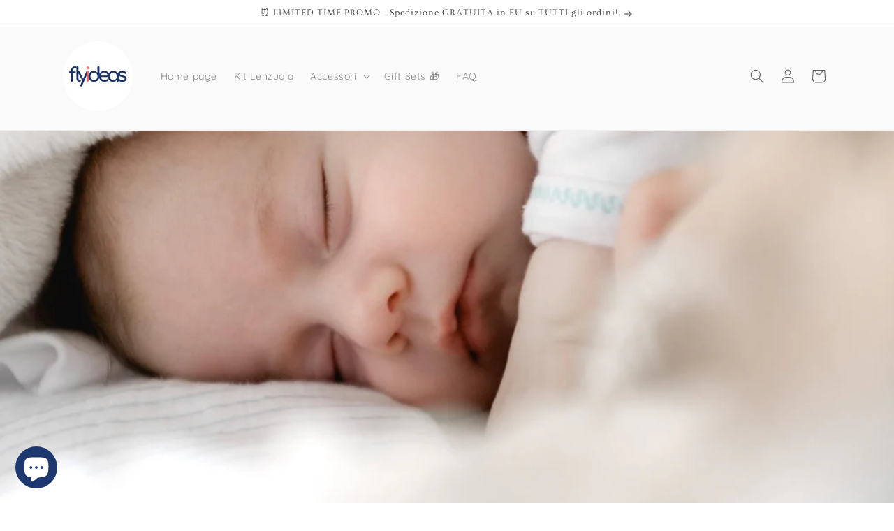

--- FILE ---
content_type: text/html; charset=utf-8
request_url: https://flyideas.eu/it-it/blogs/flyideas-blog/4-consigli-pratici-per-scegliere-le-lenzuola-della-culla
body_size: 27967
content:
<!doctype html>
<html class="no-js" lang="it">
  <head>
    <meta charset="utf-8">
    <meta http-equiv="X-UA-Compatible" content="IE=edge">
    <meta name="viewport" content="width=device-width,initial-scale=1">
    <meta name="theme-color" content="">
    <link rel="canonical" href="https://flyideas.eu/it-it/blogs/flyideas-blog/4-consigli-pratici-per-scegliere-le-lenzuola-della-culla"><link rel="icon" type="image/png" href="//flyideas.eu/cdn/shop/files/fly-ig-logo.png?crop=center&height=32&v=1690008110&width=32"><link rel="preconnect" href="https://fonts.shopifycdn.com" crossorigin><title>
      4 consigli pratici per scegliere le lenzuola della culla
 &ndash; FlyIdeas</title>

    
      <meta name="description" content="Tessuti certificati e lenzuola in cotone organico? Perché puntare sulla sicurezza e scegliere il coprimaterasso con angoli? Quali sono i fattori più importanti da considerare quando si tratta della culla e della biancheria?">
    

    

<meta property="og:site_name" content="FlyIdeas">
<meta property="og:url" content="https://flyideas.eu/it-it/blogs/flyideas-blog/4-consigli-pratici-per-scegliere-le-lenzuola-della-culla">
<meta property="og:title" content="4 consigli pratici per scegliere le lenzuola della culla">
<meta property="og:type" content="article">
<meta property="og:description" content="Tessuti certificati e lenzuola in cotone organico? Perché puntare sulla sicurezza e scegliere il coprimaterasso con angoli? Quali sono i fattori più importanti da considerare quando si tratta della culla e della biancheria?"><meta property="og:image" content="http://flyideas.eu/cdn/shop/articles/consigli_scegliere_lenzuola_ca5d8a1c-6c3a-4d51-b7f1-d9200146f149.jpg?v=1625555439">
  <meta property="og:image:secure_url" content="https://flyideas.eu/cdn/shop/articles/consigli_scegliere_lenzuola_ca5d8a1c-6c3a-4d51-b7f1-d9200146f149.jpg?v=1625555439">
  <meta property="og:image:width" content="1050">
  <meta property="og:image:height" content="700"><meta name="twitter:card" content="summary_large_image">
<meta name="twitter:title" content="4 consigli pratici per scegliere le lenzuola della culla">
<meta name="twitter:description" content="Tessuti certificati e lenzuola in cotone organico? Perché puntare sulla sicurezza e scegliere il coprimaterasso con angoli? Quali sono i fattori più importanti da considerare quando si tratta della culla e della biancheria?">


    <script src="//flyideas.eu/cdn/shop/t/40/assets/constants.js?v=58251544750838685771710511172" defer="defer"></script>
    <script src="//flyideas.eu/cdn/shop/t/40/assets/pubsub.js?v=158357773527763999511710511173" defer="defer"></script>
    <script src="//flyideas.eu/cdn/shop/t/40/assets/global.js?v=37284204640041572741710511173" defer="defer"></script><script src="//flyideas.eu/cdn/shop/t/40/assets/animations.js?v=88693664871331136111710511172" defer="defer"></script><script>window.performance && window.performance.mark && window.performance.mark('shopify.content_for_header.start');</script><meta name="google-site-verification" content="6uudcS_SAEEKkXyOUQ039YaM6jG0Jzh9_5lARdi5m3I">
<meta id="shopify-digital-wallet" name="shopify-digital-wallet" content="/28758802511/digital_wallets/dialog">
<meta name="shopify-checkout-api-token" content="8e6e83c2351c2ccc9af07ab0a9736c39">
<meta id="in-context-paypal-metadata" data-shop-id="28758802511" data-venmo-supported="false" data-environment="production" data-locale="it_IT" data-paypal-v4="true" data-currency="EUR">
<link rel="alternate" type="application/atom+xml" title="Feed" href="/it-it/blogs/flyideas-blog.atom" />
<link rel="alternate" hreflang="x-default" href="https://flyideas.eu/it-it/blogs/flyideas-blog/4-consigli-pratici-per-scegliere-le-lenzuola-della-culla">
<link rel="alternate" hreflang="it" href="https://flyideas.eu/it-it/blogs/flyideas-blog/4-consigli-pratici-per-scegliere-le-lenzuola-della-culla">
<link rel="alternate" hreflang="fr-FR" href="https://flyideas.eu/fr-fr/blogs/flyideas-blog/4-consigli-pratici-per-scegliere-le-lenzuola-della-culla">
<link rel="alternate" hreflang="de-DE" href="https://flyideas.eu/de-de/blogs/flyideas-blog/4-consigli-pratici-per-scegliere-le-lenzuola-della-culla">
<link rel="alternate" hreflang="en-DE" href="https://flyideas.eu/en-de/blogs/flyideas-blog/4-consigli-pratici-per-scegliere-le-lenzuola-della-culla">
<link rel="alternate" hreflang="es-ES" href="https://flyideas.eu/es-es/blogs/flyideas-blog/4-consigli-pratici-per-scegliere-le-lenzuola-della-culla">
<link rel="alternate" hreflang="en-GB" href="https://flyideas.eu/en-gb/blogs/flyideas-blog/4-consigli-pratici-per-scegliere-le-lenzuola-della-culla">
<link rel="alternate" hreflang="en-AT" href="https://flyideas.eu/blogs/flyideas-blog/4-consigli-pratici-per-scegliere-le-lenzuola-della-culla">
<link rel="alternate" hreflang="it-AT" href="https://flyideas.eu/it/blogs/flyideas-blog/4-consigli-pratici-per-scegliere-le-lenzuola-della-culla">
<link rel="alternate" hreflang="fr-AT" href="https://flyideas.eu/fr/blogs/flyideas-blog/4-consigli-pratici-per-scegliere-le-lenzuola-della-culla">
<link rel="alternate" hreflang="es-AT" href="https://flyideas.eu/es/blogs/flyideas-blog/4-consigli-pratici-per-scegliere-le-lenzuola-della-culla">
<link rel="alternate" hreflang="de-AT" href="https://flyideas.eu/de/blogs/flyideas-blog/4-consigli-pratici-per-scegliere-le-lenzuola-della-culla">
<link rel="alternate" hreflang="en-BE" href="https://flyideas.eu/blogs/flyideas-blog/4-consigli-pratici-per-scegliere-le-lenzuola-della-culla">
<link rel="alternate" hreflang="it-BE" href="https://flyideas.eu/it/blogs/flyideas-blog/4-consigli-pratici-per-scegliere-le-lenzuola-della-culla">
<link rel="alternate" hreflang="fr-BE" href="https://flyideas.eu/fr/blogs/flyideas-blog/4-consigli-pratici-per-scegliere-le-lenzuola-della-culla">
<link rel="alternate" hreflang="es-BE" href="https://flyideas.eu/es/blogs/flyideas-blog/4-consigli-pratici-per-scegliere-le-lenzuola-della-culla">
<link rel="alternate" hreflang="de-BE" href="https://flyideas.eu/de/blogs/flyideas-blog/4-consigli-pratici-per-scegliere-le-lenzuola-della-culla">
<link rel="alternate" hreflang="en-BG" href="https://flyideas.eu/blogs/flyideas-blog/4-consigli-pratici-per-scegliere-le-lenzuola-della-culla">
<link rel="alternate" hreflang="it-BG" href="https://flyideas.eu/it/blogs/flyideas-blog/4-consigli-pratici-per-scegliere-le-lenzuola-della-culla">
<link rel="alternate" hreflang="fr-BG" href="https://flyideas.eu/fr/blogs/flyideas-blog/4-consigli-pratici-per-scegliere-le-lenzuola-della-culla">
<link rel="alternate" hreflang="es-BG" href="https://flyideas.eu/es/blogs/flyideas-blog/4-consigli-pratici-per-scegliere-le-lenzuola-della-culla">
<link rel="alternate" hreflang="de-BG" href="https://flyideas.eu/de/blogs/flyideas-blog/4-consigli-pratici-per-scegliere-le-lenzuola-della-culla">
<link rel="alternate" hreflang="en-CY" href="https://flyideas.eu/blogs/flyideas-blog/4-consigli-pratici-per-scegliere-le-lenzuola-della-culla">
<link rel="alternate" hreflang="it-CY" href="https://flyideas.eu/it/blogs/flyideas-blog/4-consigli-pratici-per-scegliere-le-lenzuola-della-culla">
<link rel="alternate" hreflang="fr-CY" href="https://flyideas.eu/fr/blogs/flyideas-blog/4-consigli-pratici-per-scegliere-le-lenzuola-della-culla">
<link rel="alternate" hreflang="es-CY" href="https://flyideas.eu/es/blogs/flyideas-blog/4-consigli-pratici-per-scegliere-le-lenzuola-della-culla">
<link rel="alternate" hreflang="de-CY" href="https://flyideas.eu/de/blogs/flyideas-blog/4-consigli-pratici-per-scegliere-le-lenzuola-della-culla">
<link rel="alternate" hreflang="en-CZ" href="https://flyideas.eu/blogs/flyideas-blog/4-consigli-pratici-per-scegliere-le-lenzuola-della-culla">
<link rel="alternate" hreflang="it-CZ" href="https://flyideas.eu/it/blogs/flyideas-blog/4-consigli-pratici-per-scegliere-le-lenzuola-della-culla">
<link rel="alternate" hreflang="fr-CZ" href="https://flyideas.eu/fr/blogs/flyideas-blog/4-consigli-pratici-per-scegliere-le-lenzuola-della-culla">
<link rel="alternate" hreflang="es-CZ" href="https://flyideas.eu/es/blogs/flyideas-blog/4-consigli-pratici-per-scegliere-le-lenzuola-della-culla">
<link rel="alternate" hreflang="de-CZ" href="https://flyideas.eu/de/blogs/flyideas-blog/4-consigli-pratici-per-scegliere-le-lenzuola-della-culla">
<link rel="alternate" hreflang="en-DK" href="https://flyideas.eu/blogs/flyideas-blog/4-consigli-pratici-per-scegliere-le-lenzuola-della-culla">
<link rel="alternate" hreflang="it-DK" href="https://flyideas.eu/it/blogs/flyideas-blog/4-consigli-pratici-per-scegliere-le-lenzuola-della-culla">
<link rel="alternate" hreflang="fr-DK" href="https://flyideas.eu/fr/blogs/flyideas-blog/4-consigli-pratici-per-scegliere-le-lenzuola-della-culla">
<link rel="alternate" hreflang="es-DK" href="https://flyideas.eu/es/blogs/flyideas-blog/4-consigli-pratici-per-scegliere-le-lenzuola-della-culla">
<link rel="alternate" hreflang="de-DK" href="https://flyideas.eu/de/blogs/flyideas-blog/4-consigli-pratici-per-scegliere-le-lenzuola-della-culla">
<link rel="alternate" hreflang="en-EE" href="https://flyideas.eu/blogs/flyideas-blog/4-consigli-pratici-per-scegliere-le-lenzuola-della-culla">
<link rel="alternate" hreflang="it-EE" href="https://flyideas.eu/it/blogs/flyideas-blog/4-consigli-pratici-per-scegliere-le-lenzuola-della-culla">
<link rel="alternate" hreflang="fr-EE" href="https://flyideas.eu/fr/blogs/flyideas-blog/4-consigli-pratici-per-scegliere-le-lenzuola-della-culla">
<link rel="alternate" hreflang="es-EE" href="https://flyideas.eu/es/blogs/flyideas-blog/4-consigli-pratici-per-scegliere-le-lenzuola-della-culla">
<link rel="alternate" hreflang="de-EE" href="https://flyideas.eu/de/blogs/flyideas-blog/4-consigli-pratici-per-scegliere-le-lenzuola-della-culla">
<link rel="alternate" hreflang="en-FI" href="https://flyideas.eu/blogs/flyideas-blog/4-consigli-pratici-per-scegliere-le-lenzuola-della-culla">
<link rel="alternate" hreflang="it-FI" href="https://flyideas.eu/it/blogs/flyideas-blog/4-consigli-pratici-per-scegliere-le-lenzuola-della-culla">
<link rel="alternate" hreflang="fr-FI" href="https://flyideas.eu/fr/blogs/flyideas-blog/4-consigli-pratici-per-scegliere-le-lenzuola-della-culla">
<link rel="alternate" hreflang="es-FI" href="https://flyideas.eu/es/blogs/flyideas-blog/4-consigli-pratici-per-scegliere-le-lenzuola-della-culla">
<link rel="alternate" hreflang="de-FI" href="https://flyideas.eu/de/blogs/flyideas-blog/4-consigli-pratici-per-scegliere-le-lenzuola-della-culla">
<link rel="alternate" hreflang="en-GR" href="https://flyideas.eu/blogs/flyideas-blog/4-consigli-pratici-per-scegliere-le-lenzuola-della-culla">
<link rel="alternate" hreflang="it-GR" href="https://flyideas.eu/it/blogs/flyideas-blog/4-consigli-pratici-per-scegliere-le-lenzuola-della-culla">
<link rel="alternate" hreflang="fr-GR" href="https://flyideas.eu/fr/blogs/flyideas-blog/4-consigli-pratici-per-scegliere-le-lenzuola-della-culla">
<link rel="alternate" hreflang="es-GR" href="https://flyideas.eu/es/blogs/flyideas-blog/4-consigli-pratici-per-scegliere-le-lenzuola-della-culla">
<link rel="alternate" hreflang="de-GR" href="https://flyideas.eu/de/blogs/flyideas-blog/4-consigli-pratici-per-scegliere-le-lenzuola-della-culla">
<link rel="alternate" hreflang="en-HR" href="https://flyideas.eu/blogs/flyideas-blog/4-consigli-pratici-per-scegliere-le-lenzuola-della-culla">
<link rel="alternate" hreflang="it-HR" href="https://flyideas.eu/it/blogs/flyideas-blog/4-consigli-pratici-per-scegliere-le-lenzuola-della-culla">
<link rel="alternate" hreflang="fr-HR" href="https://flyideas.eu/fr/blogs/flyideas-blog/4-consigli-pratici-per-scegliere-le-lenzuola-della-culla">
<link rel="alternate" hreflang="es-HR" href="https://flyideas.eu/es/blogs/flyideas-blog/4-consigli-pratici-per-scegliere-le-lenzuola-della-culla">
<link rel="alternate" hreflang="de-HR" href="https://flyideas.eu/de/blogs/flyideas-blog/4-consigli-pratici-per-scegliere-le-lenzuola-della-culla">
<link rel="alternate" hreflang="en-HU" href="https://flyideas.eu/blogs/flyideas-blog/4-consigli-pratici-per-scegliere-le-lenzuola-della-culla">
<link rel="alternate" hreflang="it-HU" href="https://flyideas.eu/it/blogs/flyideas-blog/4-consigli-pratici-per-scegliere-le-lenzuola-della-culla">
<link rel="alternate" hreflang="fr-HU" href="https://flyideas.eu/fr/blogs/flyideas-blog/4-consigli-pratici-per-scegliere-le-lenzuola-della-culla">
<link rel="alternate" hreflang="es-HU" href="https://flyideas.eu/es/blogs/flyideas-blog/4-consigli-pratici-per-scegliere-le-lenzuola-della-culla">
<link rel="alternate" hreflang="de-HU" href="https://flyideas.eu/de/blogs/flyideas-blog/4-consigli-pratici-per-scegliere-le-lenzuola-della-culla">
<link rel="alternate" hreflang="en-IE" href="https://flyideas.eu/blogs/flyideas-blog/4-consigli-pratici-per-scegliere-le-lenzuola-della-culla">
<link rel="alternate" hreflang="it-IE" href="https://flyideas.eu/it/blogs/flyideas-blog/4-consigli-pratici-per-scegliere-le-lenzuola-della-culla">
<link rel="alternate" hreflang="fr-IE" href="https://flyideas.eu/fr/blogs/flyideas-blog/4-consigli-pratici-per-scegliere-le-lenzuola-della-culla">
<link rel="alternate" hreflang="es-IE" href="https://flyideas.eu/es/blogs/flyideas-blog/4-consigli-pratici-per-scegliere-le-lenzuola-della-culla">
<link rel="alternate" hreflang="de-IE" href="https://flyideas.eu/de/blogs/flyideas-blog/4-consigli-pratici-per-scegliere-le-lenzuola-della-culla">
<link rel="alternate" hreflang="en-LT" href="https://flyideas.eu/blogs/flyideas-blog/4-consigli-pratici-per-scegliere-le-lenzuola-della-culla">
<link rel="alternate" hreflang="it-LT" href="https://flyideas.eu/it/blogs/flyideas-blog/4-consigli-pratici-per-scegliere-le-lenzuola-della-culla">
<link rel="alternate" hreflang="fr-LT" href="https://flyideas.eu/fr/blogs/flyideas-blog/4-consigli-pratici-per-scegliere-le-lenzuola-della-culla">
<link rel="alternate" hreflang="es-LT" href="https://flyideas.eu/es/blogs/flyideas-blog/4-consigli-pratici-per-scegliere-le-lenzuola-della-culla">
<link rel="alternate" hreflang="de-LT" href="https://flyideas.eu/de/blogs/flyideas-blog/4-consigli-pratici-per-scegliere-le-lenzuola-della-culla">
<link rel="alternate" hreflang="en-LU" href="https://flyideas.eu/blogs/flyideas-blog/4-consigli-pratici-per-scegliere-le-lenzuola-della-culla">
<link rel="alternate" hreflang="it-LU" href="https://flyideas.eu/it/blogs/flyideas-blog/4-consigli-pratici-per-scegliere-le-lenzuola-della-culla">
<link rel="alternate" hreflang="fr-LU" href="https://flyideas.eu/fr/blogs/flyideas-blog/4-consigli-pratici-per-scegliere-le-lenzuola-della-culla">
<link rel="alternate" hreflang="es-LU" href="https://flyideas.eu/es/blogs/flyideas-blog/4-consigli-pratici-per-scegliere-le-lenzuola-della-culla">
<link rel="alternate" hreflang="de-LU" href="https://flyideas.eu/de/blogs/flyideas-blog/4-consigli-pratici-per-scegliere-le-lenzuola-della-culla">
<link rel="alternate" hreflang="en-LV" href="https://flyideas.eu/blogs/flyideas-blog/4-consigli-pratici-per-scegliere-le-lenzuola-della-culla">
<link rel="alternate" hreflang="it-LV" href="https://flyideas.eu/it/blogs/flyideas-blog/4-consigli-pratici-per-scegliere-le-lenzuola-della-culla">
<link rel="alternate" hreflang="fr-LV" href="https://flyideas.eu/fr/blogs/flyideas-blog/4-consigli-pratici-per-scegliere-le-lenzuola-della-culla">
<link rel="alternate" hreflang="es-LV" href="https://flyideas.eu/es/blogs/flyideas-blog/4-consigli-pratici-per-scegliere-le-lenzuola-della-culla">
<link rel="alternate" hreflang="de-LV" href="https://flyideas.eu/de/blogs/flyideas-blog/4-consigli-pratici-per-scegliere-le-lenzuola-della-culla">
<link rel="alternate" hreflang="en-MT" href="https://flyideas.eu/blogs/flyideas-blog/4-consigli-pratici-per-scegliere-le-lenzuola-della-culla">
<link rel="alternate" hreflang="it-MT" href="https://flyideas.eu/it/blogs/flyideas-blog/4-consigli-pratici-per-scegliere-le-lenzuola-della-culla">
<link rel="alternate" hreflang="fr-MT" href="https://flyideas.eu/fr/blogs/flyideas-blog/4-consigli-pratici-per-scegliere-le-lenzuola-della-culla">
<link rel="alternate" hreflang="es-MT" href="https://flyideas.eu/es/blogs/flyideas-blog/4-consigli-pratici-per-scegliere-le-lenzuola-della-culla">
<link rel="alternate" hreflang="de-MT" href="https://flyideas.eu/de/blogs/flyideas-blog/4-consigli-pratici-per-scegliere-le-lenzuola-della-culla">
<link rel="alternate" hreflang="en-NL" href="https://flyideas.eu/blogs/flyideas-blog/4-consigli-pratici-per-scegliere-le-lenzuola-della-culla">
<link rel="alternate" hreflang="it-NL" href="https://flyideas.eu/it/blogs/flyideas-blog/4-consigli-pratici-per-scegliere-le-lenzuola-della-culla">
<link rel="alternate" hreflang="fr-NL" href="https://flyideas.eu/fr/blogs/flyideas-blog/4-consigli-pratici-per-scegliere-le-lenzuola-della-culla">
<link rel="alternate" hreflang="es-NL" href="https://flyideas.eu/es/blogs/flyideas-blog/4-consigli-pratici-per-scegliere-le-lenzuola-della-culla">
<link rel="alternate" hreflang="de-NL" href="https://flyideas.eu/de/blogs/flyideas-blog/4-consigli-pratici-per-scegliere-le-lenzuola-della-culla">
<link rel="alternate" hreflang="en-PL" href="https://flyideas.eu/blogs/flyideas-blog/4-consigli-pratici-per-scegliere-le-lenzuola-della-culla">
<link rel="alternate" hreflang="it-PL" href="https://flyideas.eu/it/blogs/flyideas-blog/4-consigli-pratici-per-scegliere-le-lenzuola-della-culla">
<link rel="alternate" hreflang="fr-PL" href="https://flyideas.eu/fr/blogs/flyideas-blog/4-consigli-pratici-per-scegliere-le-lenzuola-della-culla">
<link rel="alternate" hreflang="es-PL" href="https://flyideas.eu/es/blogs/flyideas-blog/4-consigli-pratici-per-scegliere-le-lenzuola-della-culla">
<link rel="alternate" hreflang="de-PL" href="https://flyideas.eu/de/blogs/flyideas-blog/4-consigli-pratici-per-scegliere-le-lenzuola-della-culla">
<link rel="alternate" hreflang="en-PT" href="https://flyideas.eu/blogs/flyideas-blog/4-consigli-pratici-per-scegliere-le-lenzuola-della-culla">
<link rel="alternate" hreflang="it-PT" href="https://flyideas.eu/it/blogs/flyideas-blog/4-consigli-pratici-per-scegliere-le-lenzuola-della-culla">
<link rel="alternate" hreflang="fr-PT" href="https://flyideas.eu/fr/blogs/flyideas-blog/4-consigli-pratici-per-scegliere-le-lenzuola-della-culla">
<link rel="alternate" hreflang="es-PT" href="https://flyideas.eu/es/blogs/flyideas-blog/4-consigli-pratici-per-scegliere-le-lenzuola-della-culla">
<link rel="alternate" hreflang="de-PT" href="https://flyideas.eu/de/blogs/flyideas-blog/4-consigli-pratici-per-scegliere-le-lenzuola-della-culla">
<link rel="alternate" hreflang="en-RO" href="https://flyideas.eu/blogs/flyideas-blog/4-consigli-pratici-per-scegliere-le-lenzuola-della-culla">
<link rel="alternate" hreflang="it-RO" href="https://flyideas.eu/it/blogs/flyideas-blog/4-consigli-pratici-per-scegliere-le-lenzuola-della-culla">
<link rel="alternate" hreflang="fr-RO" href="https://flyideas.eu/fr/blogs/flyideas-blog/4-consigli-pratici-per-scegliere-le-lenzuola-della-culla">
<link rel="alternate" hreflang="es-RO" href="https://flyideas.eu/es/blogs/flyideas-blog/4-consigli-pratici-per-scegliere-le-lenzuola-della-culla">
<link rel="alternate" hreflang="de-RO" href="https://flyideas.eu/de/blogs/flyideas-blog/4-consigli-pratici-per-scegliere-le-lenzuola-della-culla">
<link rel="alternate" hreflang="en-SE" href="https://flyideas.eu/blogs/flyideas-blog/4-consigli-pratici-per-scegliere-le-lenzuola-della-culla">
<link rel="alternate" hreflang="it-SE" href="https://flyideas.eu/it/blogs/flyideas-blog/4-consigli-pratici-per-scegliere-le-lenzuola-della-culla">
<link rel="alternate" hreflang="fr-SE" href="https://flyideas.eu/fr/blogs/flyideas-blog/4-consigli-pratici-per-scegliere-le-lenzuola-della-culla">
<link rel="alternate" hreflang="es-SE" href="https://flyideas.eu/es/blogs/flyideas-blog/4-consigli-pratici-per-scegliere-le-lenzuola-della-culla">
<link rel="alternate" hreflang="de-SE" href="https://flyideas.eu/de/blogs/flyideas-blog/4-consigli-pratici-per-scegliere-le-lenzuola-della-culla">
<link rel="alternate" hreflang="en-SI" href="https://flyideas.eu/blogs/flyideas-blog/4-consigli-pratici-per-scegliere-le-lenzuola-della-culla">
<link rel="alternate" hreflang="it-SI" href="https://flyideas.eu/it/blogs/flyideas-blog/4-consigli-pratici-per-scegliere-le-lenzuola-della-culla">
<link rel="alternate" hreflang="fr-SI" href="https://flyideas.eu/fr/blogs/flyideas-blog/4-consigli-pratici-per-scegliere-le-lenzuola-della-culla">
<link rel="alternate" hreflang="es-SI" href="https://flyideas.eu/es/blogs/flyideas-blog/4-consigli-pratici-per-scegliere-le-lenzuola-della-culla">
<link rel="alternate" hreflang="de-SI" href="https://flyideas.eu/de/blogs/flyideas-blog/4-consigli-pratici-per-scegliere-le-lenzuola-della-culla">
<link rel="alternate" hreflang="en-SK" href="https://flyideas.eu/blogs/flyideas-blog/4-consigli-pratici-per-scegliere-le-lenzuola-della-culla">
<link rel="alternate" hreflang="it-SK" href="https://flyideas.eu/it/blogs/flyideas-blog/4-consigli-pratici-per-scegliere-le-lenzuola-della-culla">
<link rel="alternate" hreflang="fr-SK" href="https://flyideas.eu/fr/blogs/flyideas-blog/4-consigli-pratici-per-scegliere-le-lenzuola-della-culla">
<link rel="alternate" hreflang="es-SK" href="https://flyideas.eu/es/blogs/flyideas-blog/4-consigli-pratici-per-scegliere-le-lenzuola-della-culla">
<link rel="alternate" hreflang="de-SK" href="https://flyideas.eu/de/blogs/flyideas-blog/4-consigli-pratici-per-scegliere-le-lenzuola-della-culla">
<script async="async" src="/checkouts/internal/preloads.js?locale=it-IT"></script>
<script id="shopify-features" type="application/json">{"accessToken":"8e6e83c2351c2ccc9af07ab0a9736c39","betas":["rich-media-storefront-analytics"],"domain":"flyideas.eu","predictiveSearch":true,"shopId":28758802511,"locale":"it"}</script>
<script>var Shopify = Shopify || {};
Shopify.shop = "flyideas-eu.myshopify.com";
Shopify.locale = "it";
Shopify.currency = {"active":"EUR","rate":"1.0"};
Shopify.country = "IT";
Shopify.theme = {"name":"FLY-03.24","id":160125518172,"schema_name":"Dawn","schema_version":"13.0.1","theme_store_id":887,"role":"main"};
Shopify.theme.handle = "null";
Shopify.theme.style = {"id":null,"handle":null};
Shopify.cdnHost = "flyideas.eu/cdn";
Shopify.routes = Shopify.routes || {};
Shopify.routes.root = "/it-it/";</script>
<script type="module">!function(o){(o.Shopify=o.Shopify||{}).modules=!0}(window);</script>
<script>!function(o){function n(){var o=[];function n(){o.push(Array.prototype.slice.apply(arguments))}return n.q=o,n}var t=o.Shopify=o.Shopify||{};t.loadFeatures=n(),t.autoloadFeatures=n()}(window);</script>
<script id="shop-js-analytics" type="application/json">{"pageType":"article"}</script>
<script defer="defer" async type="module" src="//flyideas.eu/cdn/shopifycloud/shop-js/modules/v2/client.init-shop-cart-sync_DBkBYU4u.it.esm.js"></script>
<script defer="defer" async type="module" src="//flyideas.eu/cdn/shopifycloud/shop-js/modules/v2/chunk.common_Bivs4Di_.esm.js"></script>
<script type="module">
  await import("//flyideas.eu/cdn/shopifycloud/shop-js/modules/v2/client.init-shop-cart-sync_DBkBYU4u.it.esm.js");
await import("//flyideas.eu/cdn/shopifycloud/shop-js/modules/v2/chunk.common_Bivs4Di_.esm.js");

  window.Shopify.SignInWithShop?.initShopCartSync?.({"fedCMEnabled":true,"windoidEnabled":true});

</script>
<script>(function() {
  var isLoaded = false;
  function asyncLoad() {
    if (isLoaded) return;
    isLoaded = true;
    var urls = ["https:\/\/cdn.nfcube.com\/instafeed-4bb9076da28922326f8c1040d8df1851.js?shop=flyideas-eu.myshopify.com","https:\/\/cdn.shopify.com\/s\/files\/1\/0287\/5880\/2511\/t\/34\/assets\/pop_28758802511.js?v=1681813055\u0026shop=flyideas-eu.myshopify.com","https:\/\/widget.trustpilot.com\/bootstrap\/v5\/tp.widget.sync.bootstrap.min.js?shop=flyideas-eu.myshopify.com","https:\/\/ecommplugins-scripts.trustpilot.com\/v2.1\/js\/header.min.js?settings=eyJrZXkiOiI3d3hPTGVOaVFQbkRYdGZGIiwicyI6InNrdSJ9\u0026v=2.5\u0026shop=flyideas-eu.myshopify.com","https:\/\/ecommplugins-trustboxsettings.trustpilot.com\/flyideas-eu.myshopify.com.js?settings=1710950679082\u0026shop=flyideas-eu.myshopify.com"];
    for (var i = 0; i < urls.length; i++) {
      var s = document.createElement('script');
      s.type = 'text/javascript';
      s.async = true;
      s.src = urls[i];
      var x = document.getElementsByTagName('script')[0];
      x.parentNode.insertBefore(s, x);
    }
  };
  if(window.attachEvent) {
    window.attachEvent('onload', asyncLoad);
  } else {
    window.addEventListener('load', asyncLoad, false);
  }
})();</script>
<script id="__st">var __st={"a":28758802511,"offset":3600,"reqid":"a248f236-38ef-4ffd-b53d-5b1f2bf5efa9-1768863096","pageurl":"flyideas.eu\/it-it\/blogs\/flyideas-blog\/4-consigli-pratici-per-scegliere-le-lenzuola-della-culla","s":"articles-492932071600","u":"4e5ce4f4fc1b","p":"article","rtyp":"article","rid":492932071600};</script>
<script>window.ShopifyPaypalV4VisibilityTracking = true;</script>
<script id="captcha-bootstrap">!function(){'use strict';const t='contact',e='account',n='new_comment',o=[[t,t],['blogs',n],['comments',n],[t,'customer']],c=[[e,'customer_login'],[e,'guest_login'],[e,'recover_customer_password'],[e,'create_customer']],r=t=>t.map((([t,e])=>`form[action*='/${t}']:not([data-nocaptcha='true']) input[name='form_type'][value='${e}']`)).join(','),a=t=>()=>t?[...document.querySelectorAll(t)].map((t=>t.form)):[];function s(){const t=[...o],e=r(t);return a(e)}const i='password',u='form_key',d=['recaptcha-v3-token','g-recaptcha-response','h-captcha-response',i],f=()=>{try{return window.sessionStorage}catch{return}},m='__shopify_v',_=t=>t.elements[u];function p(t,e,n=!1){try{const o=window.sessionStorage,c=JSON.parse(o.getItem(e)),{data:r}=function(t){const{data:e,action:n}=t;return t[m]||n?{data:e,action:n}:{data:t,action:n}}(c);for(const[e,n]of Object.entries(r))t.elements[e]&&(t.elements[e].value=n);n&&o.removeItem(e)}catch(o){console.error('form repopulation failed',{error:o})}}const l='form_type',E='cptcha';function T(t){t.dataset[E]=!0}const w=window,h=w.document,L='Shopify',v='ce_forms',y='captcha';let A=!1;((t,e)=>{const n=(g='f06e6c50-85a8-45c8-87d0-21a2b65856fe',I='https://cdn.shopify.com/shopifycloud/storefront-forms-hcaptcha/ce_storefront_forms_captcha_hcaptcha.v1.5.2.iife.js',D={infoText:'Protetto da hCaptcha',privacyText:'Privacy',termsText:'Termini'},(t,e,n)=>{const o=w[L][v],c=o.bindForm;if(c)return c(t,g,e,D).then(n);var r;o.q.push([[t,g,e,D],n]),r=I,A||(h.body.append(Object.assign(h.createElement('script'),{id:'captcha-provider',async:!0,src:r})),A=!0)});var g,I,D;w[L]=w[L]||{},w[L][v]=w[L][v]||{},w[L][v].q=[],w[L][y]=w[L][y]||{},w[L][y].protect=function(t,e){n(t,void 0,e),T(t)},Object.freeze(w[L][y]),function(t,e,n,w,h,L){const[v,y,A,g]=function(t,e,n){const i=e?o:[],u=t?c:[],d=[...i,...u],f=r(d),m=r(i),_=r(d.filter((([t,e])=>n.includes(e))));return[a(f),a(m),a(_),s()]}(w,h,L),I=t=>{const e=t.target;return e instanceof HTMLFormElement?e:e&&e.form},D=t=>v().includes(t);t.addEventListener('submit',(t=>{const e=I(t);if(!e)return;const n=D(e)&&!e.dataset.hcaptchaBound&&!e.dataset.recaptchaBound,o=_(e),c=g().includes(e)&&(!o||!o.value);(n||c)&&t.preventDefault(),c&&!n&&(function(t){try{if(!f())return;!function(t){const e=f();if(!e)return;const n=_(t);if(!n)return;const o=n.value;o&&e.removeItem(o)}(t);const e=Array.from(Array(32),(()=>Math.random().toString(36)[2])).join('');!function(t,e){_(t)||t.append(Object.assign(document.createElement('input'),{type:'hidden',name:u})),t.elements[u].value=e}(t,e),function(t,e){const n=f();if(!n)return;const o=[...t.querySelectorAll(`input[type='${i}']`)].map((({name:t})=>t)),c=[...d,...o],r={};for(const[a,s]of new FormData(t).entries())c.includes(a)||(r[a]=s);n.setItem(e,JSON.stringify({[m]:1,action:t.action,data:r}))}(t,e)}catch(e){console.error('failed to persist form',e)}}(e),e.submit())}));const S=(t,e)=>{t&&!t.dataset[E]&&(n(t,e.some((e=>e===t))),T(t))};for(const o of['focusin','change'])t.addEventListener(o,(t=>{const e=I(t);D(e)&&S(e,y())}));const B=e.get('form_key'),M=e.get(l),P=B&&M;t.addEventListener('DOMContentLoaded',(()=>{const t=y();if(P)for(const e of t)e.elements[l].value===M&&p(e,B);[...new Set([...A(),...v().filter((t=>'true'===t.dataset.shopifyCaptcha))])].forEach((e=>S(e,t)))}))}(h,new URLSearchParams(w.location.search),n,t,e,['guest_login'])})(!0,!0)}();</script>
<script integrity="sha256-4kQ18oKyAcykRKYeNunJcIwy7WH5gtpwJnB7kiuLZ1E=" data-source-attribution="shopify.loadfeatures" defer="defer" src="//flyideas.eu/cdn/shopifycloud/storefront/assets/storefront/load_feature-a0a9edcb.js" crossorigin="anonymous"></script>
<script data-source-attribution="shopify.dynamic_checkout.dynamic.init">var Shopify=Shopify||{};Shopify.PaymentButton=Shopify.PaymentButton||{isStorefrontPortableWallets:!0,init:function(){window.Shopify.PaymentButton.init=function(){};var t=document.createElement("script");t.src="https://flyideas.eu/cdn/shopifycloud/portable-wallets/latest/portable-wallets.it.js",t.type="module",document.head.appendChild(t)}};
</script>
<script data-source-attribution="shopify.dynamic_checkout.buyer_consent">
  function portableWalletsHideBuyerConsent(e){var t=document.getElementById("shopify-buyer-consent"),n=document.getElementById("shopify-subscription-policy-button");t&&n&&(t.classList.add("hidden"),t.setAttribute("aria-hidden","true"),n.removeEventListener("click",e))}function portableWalletsShowBuyerConsent(e){var t=document.getElementById("shopify-buyer-consent"),n=document.getElementById("shopify-subscription-policy-button");t&&n&&(t.classList.remove("hidden"),t.removeAttribute("aria-hidden"),n.addEventListener("click",e))}window.Shopify?.PaymentButton&&(window.Shopify.PaymentButton.hideBuyerConsent=portableWalletsHideBuyerConsent,window.Shopify.PaymentButton.showBuyerConsent=portableWalletsShowBuyerConsent);
</script>
<script data-source-attribution="shopify.dynamic_checkout.cart.bootstrap">document.addEventListener("DOMContentLoaded",(function(){function t(){return document.querySelector("shopify-accelerated-checkout-cart, shopify-accelerated-checkout")}if(t())Shopify.PaymentButton.init();else{new MutationObserver((function(e,n){t()&&(Shopify.PaymentButton.init(),n.disconnect())})).observe(document.body,{childList:!0,subtree:!0})}}));
</script>
<script id='scb4127' type='text/javascript' async='' src='https://flyideas.eu/cdn/shopifycloud/privacy-banner/storefront-banner.js'></script><link id="shopify-accelerated-checkout-styles" rel="stylesheet" media="screen" href="https://flyideas.eu/cdn/shopifycloud/portable-wallets/latest/accelerated-checkout-backwards-compat.css" crossorigin="anonymous">
<style id="shopify-accelerated-checkout-cart">
        #shopify-buyer-consent {
  margin-top: 1em;
  display: inline-block;
  width: 100%;
}

#shopify-buyer-consent.hidden {
  display: none;
}

#shopify-subscription-policy-button {
  background: none;
  border: none;
  padding: 0;
  text-decoration: underline;
  font-size: inherit;
  cursor: pointer;
}

#shopify-subscription-policy-button::before {
  box-shadow: none;
}

      </style>
<script id="sections-script" data-sections="header" defer="defer" src="//flyideas.eu/cdn/shop/t/40/compiled_assets/scripts.js?2270"></script>
<script>window.performance && window.performance.mark && window.performance.mark('shopify.content_for_header.end');</script>


    <style data-shopify>
      @font-face {
  font-family: Quicksand;
  font-weight: 400;
  font-style: normal;
  font-display: swap;
  src: url("//flyideas.eu/cdn/fonts/quicksand/quicksand_n4.bf8322a9d1da765aa396ad7b6eeb81930a6214de.woff2") format("woff2"),
       url("//flyideas.eu/cdn/fonts/quicksand/quicksand_n4.fa4cbd232d3483059e72b11f7239959a64c98426.woff") format("woff");
}

      @font-face {
  font-family: Quicksand;
  font-weight: 700;
  font-style: normal;
  font-display: swap;
  src: url("//flyideas.eu/cdn/fonts/quicksand/quicksand_n7.d375fe11182475f82f7bb6306a0a0e4018995610.woff2") format("woff2"),
       url("//flyideas.eu/cdn/fonts/quicksand/quicksand_n7.8ac2ae2fc4b90ef79aaa7aedb927d39f9f9aa3f4.woff") format("woff");
}

      
      
      @font-face {
  font-family: Ovo;
  font-weight: 400;
  font-style: normal;
  font-display: swap;
  src: url("//flyideas.eu/cdn/fonts/ovo/ovo_n4.cbcdfe6a371e62394cce345894111238d5c755fe.woff2") format("woff2"),
       url("//flyideas.eu/cdn/fonts/ovo/ovo_n4.45d7366896f09aaf8686b8a5de287b8fbe74e5ee.woff") format("woff");
}


      
        :root,
        .color-background-1 {
          --color-background: 255,255,255;
        
          --gradient-background: #ffffff;
        

        

        --color-foreground: 67,64,64;
        --color-background-contrast: 191,191,191;
        --color-shadow: 99,98,98;
        --color-button: 28,56,111;
        --color-button-text: 255,255,255;
        --color-secondary-button: 255,255,255;
        --color-secondary-button-text: 28,56,111;
        --color-link: 28,56,111;
        --color-badge-foreground: 67,64,64;
        --color-badge-background: 255,255,255;
        --color-badge-border: 67,64,64;
        --payment-terms-background-color: rgb(255 255 255);
      }
      
        
        .color-background-2 {
          --color-background: 250,250,250;
        
          --gradient-background: #fafafa;
        

        

        --color-foreground: 99,98,98;
        --color-background-contrast: 186,186,186;
        --color-shadow: 99,98,98;
        --color-button: 28,56,111;
        --color-button-text: 250,250,250;
        --color-secondary-button: 250,250,250;
        --color-secondary-button-text: 28,56,111;
        --color-link: 28,56,111;
        --color-badge-foreground: 99,98,98;
        --color-badge-background: 250,250,250;
        --color-badge-border: 99,98,98;
        --payment-terms-background-color: rgb(250 250 250);
      }
      
        
        .color-inverse {
          --color-background: 245,245,245;
        
          --gradient-background: #f5f5f5;
        

        

        --color-foreground: 99,98,98;
        --color-background-contrast: 181,181,181;
        --color-shadow: 99,98,98;
        --color-button: 255,255,255;
        --color-button-text: 99,98,98;
        --color-secondary-button: 245,245,245;
        --color-secondary-button-text: 255,255,255;
        --color-link: 255,255,255;
        --color-badge-foreground: 99,98,98;
        --color-badge-background: 245,245,245;
        --color-badge-border: 99,98,98;
        --payment-terms-background-color: rgb(245 245 245);
      }
      
        
        .color-accent-1 {
          --color-background: 28,56,111;
        
          --gradient-background: #1c386f;
        

        

        --color-foreground: 255,255,255;
        --color-background-contrast: 33,66,131;
        --color-shadow: 255,255,255;
        --color-button: 28,56,111;
        --color-button-text: 250,250,250;
        --color-secondary-button: 28,56,111;
        --color-secondary-button-text: 255,255,255;
        --color-link: 255,255,255;
        --color-badge-foreground: 255,255,255;
        --color-badge-background: 28,56,111;
        --color-badge-border: 255,255,255;
        --payment-terms-background-color: rgb(28 56 111);
      }
      
        
        .color-accent-2 {
          --color-background: 255,92,92;
        
          --gradient-background: #ff5c5c;
        

        

        --color-foreground: 255,255,255;
        --color-background-contrast: 220,0,0;
        --color-shadow: 99,98,98;
        --color-button: 255,255,255;
        --color-button-text: 255,92,92;
        --color-secondary-button: 255,92,92;
        --color-secondary-button-text: 255,255,255;
        --color-link: 255,255,255;
        --color-badge-foreground: 255,255,255;
        --color-badge-background: 255,92,92;
        --color-badge-border: 255,255,255;
        --payment-terms-background-color: rgb(255 92 92);
      }
      

      body, .color-background-1, .color-background-2, .color-inverse, .color-accent-1, .color-accent-2 {
        color: rgba(var(--color-foreground), 0.75);
        background-color: rgb(var(--color-background));
      }

      :root {
        --font-body-family: Quicksand, sans-serif;
        --font-body-style: normal;
        --font-body-weight: 400;
        --font-body-weight-bold: 700;

        --font-heading-family: Ovo, serif;
        --font-heading-style: normal;
        --font-heading-weight: 400;

        --font-body-scale: 1.0;
        --font-heading-scale: 1.0;

        --media-padding: px;
        --media-border-opacity: 0.1;
        --media-border-width: 2px;
        --media-radius: 20px;
        --media-shadow-opacity: 0.0;
        --media-shadow-horizontal-offset: 0px;
        --media-shadow-vertical-offset: 4px;
        --media-shadow-blur-radius: 5px;
        --media-shadow-visible: 0;

        --page-width: 120rem;
        --page-width-margin: 0rem;

        --product-card-image-padding: 0.0rem;
        --product-card-corner-radius: 0.0rem;
        --product-card-text-alignment: left;
        --product-card-border-width: 0.0rem;
        --product-card-border-opacity: 0.1;
        --product-card-shadow-opacity: 0.0;
        --product-card-shadow-visible: 0;
        --product-card-shadow-horizontal-offset: 0.0rem;
        --product-card-shadow-vertical-offset: 0.4rem;
        --product-card-shadow-blur-radius: 0.5rem;

        --collection-card-image-padding: 0.0rem;
        --collection-card-corner-radius: 0.0rem;
        --collection-card-text-alignment: left;
        --collection-card-border-width: 0.0rem;
        --collection-card-border-opacity: 0.0;
        --collection-card-shadow-opacity: 0.1;
        --collection-card-shadow-visible: 1;
        --collection-card-shadow-horizontal-offset: 0.0rem;
        --collection-card-shadow-vertical-offset: 0.0rem;
        --collection-card-shadow-blur-radius: 0.0rem;

        --blog-card-image-padding: 0.0rem;
        --blog-card-corner-radius: 0.0rem;
        --blog-card-text-alignment: left;
        --blog-card-border-width: 0.0rem;
        --blog-card-border-opacity: 0.0;
        --blog-card-shadow-opacity: 0.1;
        --blog-card-shadow-visible: 1;
        --blog-card-shadow-horizontal-offset: 0.0rem;
        --blog-card-shadow-vertical-offset: 0.0rem;
        --blog-card-shadow-blur-radius: 0.0rem;

        --badge-corner-radius: 4.0rem;

        --popup-border-width: 1px;
        --popup-border-opacity: 0.1;
        --popup-corner-radius: 0px;
        --popup-shadow-opacity: 0.0;
        --popup-shadow-horizontal-offset: 0px;
        --popup-shadow-vertical-offset: 4px;
        --popup-shadow-blur-radius: 5px;

        --drawer-border-width: 1px;
        --drawer-border-opacity: 0.1;
        --drawer-shadow-opacity: 0.0;
        --drawer-shadow-horizontal-offset: 0px;
        --drawer-shadow-vertical-offset: 4px;
        --drawer-shadow-blur-radius: 5px;

        --spacing-sections-desktop: 0px;
        --spacing-sections-mobile: 0px;

        --grid-desktop-vertical-spacing: 8px;
        --grid-desktop-horizontal-spacing: 8px;
        --grid-mobile-vertical-spacing: 4px;
        --grid-mobile-horizontal-spacing: 4px;

        --text-boxes-border-opacity: 0.1;
        --text-boxes-border-width: 0px;
        --text-boxes-radius: 0px;
        --text-boxes-shadow-opacity: 0.0;
        --text-boxes-shadow-visible: 0;
        --text-boxes-shadow-horizontal-offset: 0px;
        --text-boxes-shadow-vertical-offset: 4px;
        --text-boxes-shadow-blur-radius: 5px;

        --buttons-radius: 0px;
        --buttons-radius-outset: 0px;
        --buttons-border-width: 1px;
        --buttons-border-opacity: 1.0;
        --buttons-shadow-opacity: 0.0;
        --buttons-shadow-visible: 0;
        --buttons-shadow-horizontal-offset: 0px;
        --buttons-shadow-vertical-offset: 4px;
        --buttons-shadow-blur-radius: 5px;
        --buttons-border-offset: 0px;

        --inputs-radius: 0px;
        --inputs-border-width: 1px;
        --inputs-border-opacity: 0.55;
        --inputs-shadow-opacity: 0.0;
        --inputs-shadow-horizontal-offset: 0px;
        --inputs-margin-offset: 0px;
        --inputs-shadow-vertical-offset: 4px;
        --inputs-shadow-blur-radius: 5px;
        --inputs-radius-outset: 0px;

        --variant-pills-radius: 40px;
        --variant-pills-border-width: 1px;
        --variant-pills-border-opacity: 0.55;
        --variant-pills-shadow-opacity: 0.0;
        --variant-pills-shadow-horizontal-offset: 0px;
        --variant-pills-shadow-vertical-offset: 4px;
        --variant-pills-shadow-blur-radius: 5px;
      }

      *,
      *::before,
      *::after {
        box-sizing: inherit;
      }

      html {
        box-sizing: border-box;
        font-size: calc(var(--font-body-scale) * 62.5%);
        height: 100%;
      }

      body {
        display: grid;
        grid-template-rows: auto auto 1fr auto;
        grid-template-columns: 100%;
        min-height: 100%;
        margin: 0;
        font-size: 1.5rem;
        letter-spacing: 0.06rem;
        line-height: calc(1 + 0.8 / var(--font-body-scale));
        font-family: var(--font-body-family);
        font-style: var(--font-body-style);
        font-weight: var(--font-body-weight);
      }

      @media screen and (min-width: 750px) {
        body {
          font-size: 1.6rem;
        }
      }
    </style>

    <link href="//flyideas.eu/cdn/shop/t/40/assets/base.css?v=93405971894151239851710511172" rel="stylesheet" type="text/css" media="all" />
<link rel="preload" as="font" href="//flyideas.eu/cdn/fonts/quicksand/quicksand_n4.bf8322a9d1da765aa396ad7b6eeb81930a6214de.woff2" type="font/woff2" crossorigin><link rel="preload" as="font" href="//flyideas.eu/cdn/fonts/ovo/ovo_n4.cbcdfe6a371e62394cce345894111238d5c755fe.woff2" type="font/woff2" crossorigin><link href="//flyideas.eu/cdn/shop/t/40/assets/component-localization-form.css?v=124545717069420038221710511172" rel="stylesheet" type="text/css" media="all" />
      <script src="//flyideas.eu/cdn/shop/t/40/assets/localization-form.js?v=169565320306168926741710511173" defer="defer"></script><link
        rel="stylesheet"
        href="//flyideas.eu/cdn/shop/t/40/assets/component-predictive-search.css?v=118923337488134913561710511172"
        media="print"
        onload="this.media='all'"
      ><script>
      document.documentElement.className = document.documentElement.className.replace('no-js', 'js');
      if (Shopify.designMode) {
        document.documentElement.classList.add('shopify-design-mode');
      }
    </script>
  <script type="text/javascript">
  window.Pop = window.Pop || {};
  window.Pop.common = window.Pop.common || {};
  window.Pop.common.shop = {
    permanent_domain: 'flyideas-eu.myshopify.com',
    currency: "EUR",
    money_format: "\u003cspan class=\"money conversion-bear-money\"\u003e{{amount_with_comma_separator}}€\u003c\/span\u003e",
    id: 28758802511
  };
  

  window.Pop.common.template = 'article';
  window.Pop.common.cart = {};
  window.Pop.common.vapid_public_key = "BJuXCmrtTK335SuczdNVYrGVtP_WXn4jImChm49st7K7z7e8gxSZUKk4DhUpk8j2Xpiw5G4-ylNbMKLlKkUEU98=";
  window.Pop.global_config = {"asset_urls":{"loy":{},"rev":{},"pu":{"init_js":null},"widgets":{"init_js":"https:\/\/cdn.shopify.com\/s\/files\/1\/0194\/1736\/6592\/t\/1\/assets\/ba_widget_init.js?v=1728041536","modal_js":"https:\/\/cdn.shopify.com\/s\/files\/1\/0194\/1736\/6592\/t\/1\/assets\/ba_widget_modal.js?v=1728041538","modal_css":"https:\/\/cdn.shopify.com\/s\/files\/1\/0194\/1736\/6592\/t\/1\/assets\/ba_widget_modal.css?v=1654723622"},"forms":{},"global":{"helper_js":"https:\/\/cdn.shopify.com\/s\/files\/1\/0194\/1736\/6592\/t\/1\/assets\/ba_pop_tracking.js?v=1704919189"}},"proxy_paths":{"pop":"\/apps\/ba-pop","app_metrics":"\/apps\/ba-pop\/app_metrics","push_subscription":"\/apps\/ba-pop\/push"},"aat":["pop"],"pv":false,"sts":false,"bam":true,"batc":true,"base_money_format":"\u003cspan class=\"money conversion-bear-money\"\u003e{{amount_with_comma_separator}}€\u003c\/span\u003e","online_store_version":2,"loy_js_api_enabled":false,"shop":{"id":28758802511,"name":"FlyIdeas","domain":"flyideas.eu"}};
  window.Pop.widgets_config = {"id":81886,"active":true,"frequency_limit_amount":1,"frequency_limit_time_unit":"days","background_image":{"position":"none","widget_background_preview_url":""},"initial_state":{"body":"Sign up and unlock your instant discount","title":"Get 20% off your order","cta_text":"Claim Discount","show_email":"true","action_text":"Saving...","footer_text":"","dismiss_text":"No thanks","email_placeholder":"Email Address","phone_placeholder":"Phone Number"},"success_state":{"body":"Thanks for subscribing. Copy your discount code and apply to your next order.","title":"Discount Unlocked 🎉","cta_text":"Continue shopping","cta_action":"dismiss","redirect_url":"","open_url_new_tab":"false"},"closed_state":{"action":"close_widget","font_size":"20","action_text":"GET 10% OFF","display_offset":"300","display_position":"left"},"error_state":{"submit_error":"Sorry, please try again later","invalid_email":"Please enter valid email address!","error_subscribing":"Error subscribing, try again later","already_registered":"You have already registered","invalid_phone_number":"Please enter valid phone number!"},"trigger":{"action":"on_timer","delay_in_seconds":"30"},"colors":{"link_color":"#1c386f","sticky_bar_bg":"#C62828","cta_font_color":"#fff","body_font_color":"#1c386f","sticky_bar_text":"#fff","background_color":"#fff","error_text_color":"#ff2626","title_font_color":"#ff5c5c","footer_font_color":"#bbb","dismiss_font_color":"#bbb","cta_background_color":"#1c386f","sticky_coupon_bar_bg":"#286ef8","error_text_background":"","sticky_coupon_bar_text":"#fff"},"sticky_coupon_bar":{"enabled":"false","message":"Don't forget to use your code"},"display_style":{"font":"inherit","size":"regular","align":"center"},"dismissable":false,"has_background":false,"opt_in_channels":["email"],"rules":[{"id":44853,"widget_id":81886,"property":"url","operator":"contains","position":2,"value":"blogs","boolean_connector":"AND","arguments":{},"created_at":"2023-04-18T12:50:45.748Z","updated_at":"2023-07-22T09:20:16.307Z"},{"id":44854,"widget_id":81886,"property":"url","operator":"contains","position":2,"value":"blogs","boolean_connector":"AND","arguments":{},"created_at":"2023-04-18T12:52:05.829Z","updated_at":"2023-07-22T09:20:15.989Z"},{"id":44855,"widget_id":81886,"property":"url","operator":"contains","position":1,"value":"blogs","boolean_connector":"AND","arguments":{},"created_at":"2023-04-18T12:53:43.418Z","updated_at":"2023-07-22T09:20:16.055Z"}],"widget_css":".powered_by_rivo{\n  display: block;\n}\n.ba_widget_main_design {\n  background: #fff;\n}\n.ba_widget_content{text-align: center}\n.ba_widget_parent{\n  font-family: inherit;\n}\n.ba_widget_parent.background{\n}\n.ba_widget_left_content{\n}\n.ba_widget_right_content{\n}\n#ba_widget_cta_button:disabled{\n  background: #1c386fcc;\n}\n#ba_widget_cta_button{\n  background: #1c386f;\n  color: #fff;\n}\n#ba_widget_cta_button:after {\n  background: #1c386fe0;\n}\n.ba_initial_state_title, .ba_success_state_title{\n  color: #ff5c5c;\n}\n.ba_initial_state_body, .ba_success_state_body{\n  color: #1c386f;\n}\n.ba_initial_state_dismiss_text{\n  color: #bbb;\n}\n.ba_initial_state_footer_text, .ba_initial_state_sms_agreement{\n  color: #bbb;\n}\n.ba_widget_error{\n  color: #ff2626;\n  background: ;\n}\n.ba_link_color{\n  color: #1c386f;\n}\n","custom_css":null,"logo":null};
</script>


<script type="text/javascript">
  

  (function() {
    //Global snippet for Email Popups
    //this is updated automatically - do not edit manually.
    document.addEventListener('DOMContentLoaded', function() {
      function loadScript(src, defer, done) {
        var js = document.createElement('script');
        js.src = src;
        js.defer = defer;
        js.onload = function(){done();};
        js.onerror = function(){
          done(new Error('Failed to load script ' + src));
        };
        document.head.appendChild(js);
      }

      function browserSupportsAllFeatures() {
        return window.Promise && window.fetch && window.Symbol;
      }

      if (browserSupportsAllFeatures()) {
        main();
      } else {
        loadScript('https://polyfill-fastly.net/v3/polyfill.min.js?features=Promise,fetch', true, main);
      }

      function loadAppScripts(){
        const popAppEmbedEnabled = document.getElementById("pop-app-embed-init");

        if (window.Pop.global_config.aat.includes("pop") && !popAppEmbedEnabled){
          loadScript(window.Pop.global_config.asset_urls.widgets.init_js, true, function(){});
        }
      }

      function main(err) {
        loadScript(window.Pop.global_config.asset_urls.global.helper_js, false, loadAppScripts);
      }
    });
  })();
</script>


  <script type="text/javascript">
    (function(c,l,a,r,i,t,y){
        c[a]=c[a]||function(){(c[a].q=c[a].q||[]).push(arguments)};
        t=l.createElement(r);t.async=1;t.src="https://www.clarity.ms/tag/"+i;
        y=l.getElementsByTagName(r)[0];y.parentNode.insertBefore(t,y);
    })(window, document, "clarity", "script", "gogbxu5kvg");
</script>
  
  <script src="https://cdn.shopify.com/extensions/e4b3a77b-20c9-4161-b1bb-deb87046128d/inbox-1253/assets/inbox-chat-loader.js" type="text/javascript" defer="defer"></script>
<script src="https://cdn.shopify.com/extensions/1aff304a-11ec-47a0-aee1-7f4ae56792d4/tydal-popups-email-pop-ups-4/assets/pop-app-embed.js" type="text/javascript" defer="defer"></script>
<link href="https://monorail-edge.shopifysvc.com" rel="dns-prefetch">
<script>(function(){if ("sendBeacon" in navigator && "performance" in window) {try {var session_token_from_headers = performance.getEntriesByType('navigation')[0].serverTiming.find(x => x.name == '_s').description;} catch {var session_token_from_headers = undefined;}var session_cookie_matches = document.cookie.match(/_shopify_s=([^;]*)/);var session_token_from_cookie = session_cookie_matches && session_cookie_matches.length === 2 ? session_cookie_matches[1] : "";var session_token = session_token_from_headers || session_token_from_cookie || "";function handle_abandonment_event(e) {var entries = performance.getEntries().filter(function(entry) {return /monorail-edge.shopifysvc.com/.test(entry.name);});if (!window.abandonment_tracked && entries.length === 0) {window.abandonment_tracked = true;var currentMs = Date.now();var navigation_start = performance.timing.navigationStart;var payload = {shop_id: 28758802511,url: window.location.href,navigation_start,duration: currentMs - navigation_start,session_token,page_type: "article"};window.navigator.sendBeacon("https://monorail-edge.shopifysvc.com/v1/produce", JSON.stringify({schema_id: "online_store_buyer_site_abandonment/1.1",payload: payload,metadata: {event_created_at_ms: currentMs,event_sent_at_ms: currentMs}}));}}window.addEventListener('pagehide', handle_abandonment_event);}}());</script>
<script id="web-pixels-manager-setup">(function e(e,d,r,n,o){if(void 0===o&&(o={}),!Boolean(null===(a=null===(i=window.Shopify)||void 0===i?void 0:i.analytics)||void 0===a?void 0:a.replayQueue)){var i,a;window.Shopify=window.Shopify||{};var t=window.Shopify;t.analytics=t.analytics||{};var s=t.analytics;s.replayQueue=[],s.publish=function(e,d,r){return s.replayQueue.push([e,d,r]),!0};try{self.performance.mark("wpm:start")}catch(e){}var l=function(){var e={modern:/Edge?\/(1{2}[4-9]|1[2-9]\d|[2-9]\d{2}|\d{4,})\.\d+(\.\d+|)|Firefox\/(1{2}[4-9]|1[2-9]\d|[2-9]\d{2}|\d{4,})\.\d+(\.\d+|)|Chrom(ium|e)\/(9{2}|\d{3,})\.\d+(\.\d+|)|(Maci|X1{2}).+ Version\/(15\.\d+|(1[6-9]|[2-9]\d|\d{3,})\.\d+)([,.]\d+|)( \(\w+\)|)( Mobile\/\w+|) Safari\/|Chrome.+OPR\/(9{2}|\d{3,})\.\d+\.\d+|(CPU[ +]OS|iPhone[ +]OS|CPU[ +]iPhone|CPU IPhone OS|CPU iPad OS)[ +]+(15[._]\d+|(1[6-9]|[2-9]\d|\d{3,})[._]\d+)([._]\d+|)|Android:?[ /-](13[3-9]|1[4-9]\d|[2-9]\d{2}|\d{4,})(\.\d+|)(\.\d+|)|Android.+Firefox\/(13[5-9]|1[4-9]\d|[2-9]\d{2}|\d{4,})\.\d+(\.\d+|)|Android.+Chrom(ium|e)\/(13[3-9]|1[4-9]\d|[2-9]\d{2}|\d{4,})\.\d+(\.\d+|)|SamsungBrowser\/([2-9]\d|\d{3,})\.\d+/,legacy:/Edge?\/(1[6-9]|[2-9]\d|\d{3,})\.\d+(\.\d+|)|Firefox\/(5[4-9]|[6-9]\d|\d{3,})\.\d+(\.\d+|)|Chrom(ium|e)\/(5[1-9]|[6-9]\d|\d{3,})\.\d+(\.\d+|)([\d.]+$|.*Safari\/(?![\d.]+ Edge\/[\d.]+$))|(Maci|X1{2}).+ Version\/(10\.\d+|(1[1-9]|[2-9]\d|\d{3,})\.\d+)([,.]\d+|)( \(\w+\)|)( Mobile\/\w+|) Safari\/|Chrome.+OPR\/(3[89]|[4-9]\d|\d{3,})\.\d+\.\d+|(CPU[ +]OS|iPhone[ +]OS|CPU[ +]iPhone|CPU IPhone OS|CPU iPad OS)[ +]+(10[._]\d+|(1[1-9]|[2-9]\d|\d{3,})[._]\d+)([._]\d+|)|Android:?[ /-](13[3-9]|1[4-9]\d|[2-9]\d{2}|\d{4,})(\.\d+|)(\.\d+|)|Mobile Safari.+OPR\/([89]\d|\d{3,})\.\d+\.\d+|Android.+Firefox\/(13[5-9]|1[4-9]\d|[2-9]\d{2}|\d{4,})\.\d+(\.\d+|)|Android.+Chrom(ium|e)\/(13[3-9]|1[4-9]\d|[2-9]\d{2}|\d{4,})\.\d+(\.\d+|)|Android.+(UC? ?Browser|UCWEB|U3)[ /]?(15\.([5-9]|\d{2,})|(1[6-9]|[2-9]\d|\d{3,})\.\d+)\.\d+|SamsungBrowser\/(5\.\d+|([6-9]|\d{2,})\.\d+)|Android.+MQ{2}Browser\/(14(\.(9|\d{2,})|)|(1[5-9]|[2-9]\d|\d{3,})(\.\d+|))(\.\d+|)|K[Aa][Ii]OS\/(3\.\d+|([4-9]|\d{2,})\.\d+)(\.\d+|)/},d=e.modern,r=e.legacy,n=navigator.userAgent;return n.match(d)?"modern":n.match(r)?"legacy":"unknown"}(),u="modern"===l?"modern":"legacy",c=(null!=n?n:{modern:"",legacy:""})[u],f=function(e){return[e.baseUrl,"/wpm","/b",e.hashVersion,"modern"===e.buildTarget?"m":"l",".js"].join("")}({baseUrl:d,hashVersion:r,buildTarget:u}),m=function(e){var d=e.version,r=e.bundleTarget,n=e.surface,o=e.pageUrl,i=e.monorailEndpoint;return{emit:function(e){var a=e.status,t=e.errorMsg,s=(new Date).getTime(),l=JSON.stringify({metadata:{event_sent_at_ms:s},events:[{schema_id:"web_pixels_manager_load/3.1",payload:{version:d,bundle_target:r,page_url:o,status:a,surface:n,error_msg:t},metadata:{event_created_at_ms:s}}]});if(!i)return console&&console.warn&&console.warn("[Web Pixels Manager] No Monorail endpoint provided, skipping logging."),!1;try{return self.navigator.sendBeacon.bind(self.navigator)(i,l)}catch(e){}var u=new XMLHttpRequest;try{return u.open("POST",i,!0),u.setRequestHeader("Content-Type","text/plain"),u.send(l),!0}catch(e){return console&&console.warn&&console.warn("[Web Pixels Manager] Got an unhandled error while logging to Monorail."),!1}}}}({version:r,bundleTarget:l,surface:e.surface,pageUrl:self.location.href,monorailEndpoint:e.monorailEndpoint});try{o.browserTarget=l,function(e){var d=e.src,r=e.async,n=void 0===r||r,o=e.onload,i=e.onerror,a=e.sri,t=e.scriptDataAttributes,s=void 0===t?{}:t,l=document.createElement("script"),u=document.querySelector("head"),c=document.querySelector("body");if(l.async=n,l.src=d,a&&(l.integrity=a,l.crossOrigin="anonymous"),s)for(var f in s)if(Object.prototype.hasOwnProperty.call(s,f))try{l.dataset[f]=s[f]}catch(e){}if(o&&l.addEventListener("load",o),i&&l.addEventListener("error",i),u)u.appendChild(l);else{if(!c)throw new Error("Did not find a head or body element to append the script");c.appendChild(l)}}({src:f,async:!0,onload:function(){if(!function(){var e,d;return Boolean(null===(d=null===(e=window.Shopify)||void 0===e?void 0:e.analytics)||void 0===d?void 0:d.initialized)}()){var d=window.webPixelsManager.init(e)||void 0;if(d){var r=window.Shopify.analytics;r.replayQueue.forEach((function(e){var r=e[0],n=e[1],o=e[2];d.publishCustomEvent(r,n,o)})),r.replayQueue=[],r.publish=d.publishCustomEvent,r.visitor=d.visitor,r.initialized=!0}}},onerror:function(){return m.emit({status:"failed",errorMsg:"".concat(f," has failed to load")})},sri:function(e){var d=/^sha384-[A-Za-z0-9+/=]+$/;return"string"==typeof e&&d.test(e)}(c)?c:"",scriptDataAttributes:o}),m.emit({status:"loading"})}catch(e){m.emit({status:"failed",errorMsg:(null==e?void 0:e.message)||"Unknown error"})}}})({shopId: 28758802511,storefrontBaseUrl: "https://flyideas.eu",extensionsBaseUrl: "https://extensions.shopifycdn.com/cdn/shopifycloud/web-pixels-manager",monorailEndpoint: "https://monorail-edge.shopifysvc.com/unstable/produce_batch",surface: "storefront-renderer",enabledBetaFlags: ["2dca8a86"],webPixelsConfigList: [{"id":"1087275356","configuration":"{\"config\":\"{\\\"pixel_id\\\":\\\"G-2DE8QG5ZKM\\\",\\\"target_country\\\":\\\"ES\\\",\\\"gtag_events\\\":[{\\\"type\\\":\\\"search\\\",\\\"action_label\\\":[\\\"G-2DE8QG5ZKM\\\",\\\"AW-741303456\\\/Rk2eCMqV-eIBEKDJveEC\\\"]},{\\\"type\\\":\\\"begin_checkout\\\",\\\"action_label\\\":[\\\"G-2DE8QG5ZKM\\\",\\\"AW-741303456\\\/fih0CMeV-eIBEKDJveEC\\\"]},{\\\"type\\\":\\\"view_item\\\",\\\"action_label\\\":[\\\"G-2DE8QG5ZKM\\\",\\\"AW-741303456\\\/GR29CMGV-eIBEKDJveEC\\\",\\\"MC-SPS5EXMFSM\\\"]},{\\\"type\\\":\\\"purchase\\\",\\\"action_label\\\":[\\\"G-2DE8QG5ZKM\\\",\\\"AW-741303456\\\/1-HECL6V-eIBEKDJveEC\\\",\\\"MC-SPS5EXMFSM\\\"]},{\\\"type\\\":\\\"page_view\\\",\\\"action_label\\\":[\\\"G-2DE8QG5ZKM\\\",\\\"AW-741303456\\\/LhGICLuV-eIBEKDJveEC\\\",\\\"MC-SPS5EXMFSM\\\"]},{\\\"type\\\":\\\"add_payment_info\\\",\\\"action_label\\\":[\\\"G-2DE8QG5ZKM\\\",\\\"AW-741303456\\\/GdH3CM2V-eIBEKDJveEC\\\"]},{\\\"type\\\":\\\"add_to_cart\\\",\\\"action_label\\\":[\\\"G-2DE8QG5ZKM\\\",\\\"AW-741303456\\\/CFZyCMSV-eIBEKDJveEC\\\"]}],\\\"enable_monitoring_mode\\\":false}\"}","eventPayloadVersion":"v1","runtimeContext":"OPEN","scriptVersion":"b2a88bafab3e21179ed38636efcd8a93","type":"APP","apiClientId":1780363,"privacyPurposes":[],"dataSharingAdjustments":{"protectedCustomerApprovalScopes":["read_customer_address","read_customer_email","read_customer_name","read_customer_personal_data","read_customer_phone"]}},{"id":"shopify-app-pixel","configuration":"{}","eventPayloadVersion":"v1","runtimeContext":"STRICT","scriptVersion":"0450","apiClientId":"shopify-pixel","type":"APP","privacyPurposes":["ANALYTICS","MARKETING"]},{"id":"shopify-custom-pixel","eventPayloadVersion":"v1","runtimeContext":"LAX","scriptVersion":"0450","apiClientId":"shopify-pixel","type":"CUSTOM","privacyPurposes":["ANALYTICS","MARKETING"]}],isMerchantRequest: false,initData: {"shop":{"name":"FlyIdeas","paymentSettings":{"currencyCode":"EUR"},"myshopifyDomain":"flyideas-eu.myshopify.com","countryCode":"IT","storefrontUrl":"https:\/\/flyideas.eu\/it-it"},"customer":null,"cart":null,"checkout":null,"productVariants":[],"purchasingCompany":null},},"https://flyideas.eu/cdn","fcfee988w5aeb613cpc8e4bc33m6693e112",{"modern":"","legacy":""},{"shopId":"28758802511","storefrontBaseUrl":"https:\/\/flyideas.eu","extensionBaseUrl":"https:\/\/extensions.shopifycdn.com\/cdn\/shopifycloud\/web-pixels-manager","surface":"storefront-renderer","enabledBetaFlags":"[\"2dca8a86\"]","isMerchantRequest":"false","hashVersion":"fcfee988w5aeb613cpc8e4bc33m6693e112","publish":"custom","events":"[[\"page_viewed\",{}]]"});</script><script>
  window.ShopifyAnalytics = window.ShopifyAnalytics || {};
  window.ShopifyAnalytics.meta = window.ShopifyAnalytics.meta || {};
  window.ShopifyAnalytics.meta.currency = 'EUR';
  var meta = {"page":{"pageType":"article","resourceType":"article","resourceId":492932071600,"requestId":"a248f236-38ef-4ffd-b53d-5b1f2bf5efa9-1768863096"}};
  for (var attr in meta) {
    window.ShopifyAnalytics.meta[attr] = meta[attr];
  }
</script>
<script class="analytics">
  (function () {
    var customDocumentWrite = function(content) {
      var jquery = null;

      if (window.jQuery) {
        jquery = window.jQuery;
      } else if (window.Checkout && window.Checkout.$) {
        jquery = window.Checkout.$;
      }

      if (jquery) {
        jquery('body').append(content);
      }
    };

    var hasLoggedConversion = function(token) {
      if (token) {
        return document.cookie.indexOf('loggedConversion=' + token) !== -1;
      }
      return false;
    }

    var setCookieIfConversion = function(token) {
      if (token) {
        var twoMonthsFromNow = new Date(Date.now());
        twoMonthsFromNow.setMonth(twoMonthsFromNow.getMonth() + 2);

        document.cookie = 'loggedConversion=' + token + '; expires=' + twoMonthsFromNow;
      }
    }

    var trekkie = window.ShopifyAnalytics.lib = window.trekkie = window.trekkie || [];
    if (trekkie.integrations) {
      return;
    }
    trekkie.methods = [
      'identify',
      'page',
      'ready',
      'track',
      'trackForm',
      'trackLink'
    ];
    trekkie.factory = function(method) {
      return function() {
        var args = Array.prototype.slice.call(arguments);
        args.unshift(method);
        trekkie.push(args);
        return trekkie;
      };
    };
    for (var i = 0; i < trekkie.methods.length; i++) {
      var key = trekkie.methods[i];
      trekkie[key] = trekkie.factory(key);
    }
    trekkie.load = function(config) {
      trekkie.config = config || {};
      trekkie.config.initialDocumentCookie = document.cookie;
      var first = document.getElementsByTagName('script')[0];
      var script = document.createElement('script');
      script.type = 'text/javascript';
      script.onerror = function(e) {
        var scriptFallback = document.createElement('script');
        scriptFallback.type = 'text/javascript';
        scriptFallback.onerror = function(error) {
                var Monorail = {
      produce: function produce(monorailDomain, schemaId, payload) {
        var currentMs = new Date().getTime();
        var event = {
          schema_id: schemaId,
          payload: payload,
          metadata: {
            event_created_at_ms: currentMs,
            event_sent_at_ms: currentMs
          }
        };
        return Monorail.sendRequest("https://" + monorailDomain + "/v1/produce", JSON.stringify(event));
      },
      sendRequest: function sendRequest(endpointUrl, payload) {
        // Try the sendBeacon API
        if (window && window.navigator && typeof window.navigator.sendBeacon === 'function' && typeof window.Blob === 'function' && !Monorail.isIos12()) {
          var blobData = new window.Blob([payload], {
            type: 'text/plain'
          });

          if (window.navigator.sendBeacon(endpointUrl, blobData)) {
            return true;
          } // sendBeacon was not successful

        } // XHR beacon

        var xhr = new XMLHttpRequest();

        try {
          xhr.open('POST', endpointUrl);
          xhr.setRequestHeader('Content-Type', 'text/plain');
          xhr.send(payload);
        } catch (e) {
          console.log(e);
        }

        return false;
      },
      isIos12: function isIos12() {
        return window.navigator.userAgent.lastIndexOf('iPhone; CPU iPhone OS 12_') !== -1 || window.navigator.userAgent.lastIndexOf('iPad; CPU OS 12_') !== -1;
      }
    };
    Monorail.produce('monorail-edge.shopifysvc.com',
      'trekkie_storefront_load_errors/1.1',
      {shop_id: 28758802511,
      theme_id: 160125518172,
      app_name: "storefront",
      context_url: window.location.href,
      source_url: "//flyideas.eu/cdn/s/trekkie.storefront.cd680fe47e6c39ca5d5df5f0a32d569bc48c0f27.min.js"});

        };
        scriptFallback.async = true;
        scriptFallback.src = '//flyideas.eu/cdn/s/trekkie.storefront.cd680fe47e6c39ca5d5df5f0a32d569bc48c0f27.min.js';
        first.parentNode.insertBefore(scriptFallback, first);
      };
      script.async = true;
      script.src = '//flyideas.eu/cdn/s/trekkie.storefront.cd680fe47e6c39ca5d5df5f0a32d569bc48c0f27.min.js';
      first.parentNode.insertBefore(script, first);
    };
    trekkie.load(
      {"Trekkie":{"appName":"storefront","development":false,"defaultAttributes":{"shopId":28758802511,"isMerchantRequest":null,"themeId":160125518172,"themeCityHash":"1207882808948544110","contentLanguage":"it","currency":"EUR","eventMetadataId":"0ab55754-702a-4ea1-87cd-7370e826f9c3"},"isServerSideCookieWritingEnabled":true,"monorailRegion":"shop_domain","enabledBetaFlags":["65f19447"]},"Session Attribution":{},"S2S":{"facebookCapiEnabled":false,"source":"trekkie-storefront-renderer","apiClientId":580111}}
    );

    var loaded = false;
    trekkie.ready(function() {
      if (loaded) return;
      loaded = true;

      window.ShopifyAnalytics.lib = window.trekkie;

      var originalDocumentWrite = document.write;
      document.write = customDocumentWrite;
      try { window.ShopifyAnalytics.merchantGoogleAnalytics.call(this); } catch(error) {};
      document.write = originalDocumentWrite;

      window.ShopifyAnalytics.lib.page(null,{"pageType":"article","resourceType":"article","resourceId":492932071600,"requestId":"a248f236-38ef-4ffd-b53d-5b1f2bf5efa9-1768863096","shopifyEmitted":true});

      var match = window.location.pathname.match(/checkouts\/(.+)\/(thank_you|post_purchase)/)
      var token = match? match[1]: undefined;
      if (!hasLoggedConversion(token)) {
        setCookieIfConversion(token);
        
      }
    });


        var eventsListenerScript = document.createElement('script');
        eventsListenerScript.async = true;
        eventsListenerScript.src = "//flyideas.eu/cdn/shopifycloud/storefront/assets/shop_events_listener-3da45d37.js";
        document.getElementsByTagName('head')[0].appendChild(eventsListenerScript);

})();</script>
  <script>
  if (!window.ga || (window.ga && typeof window.ga !== 'function')) {
    window.ga = function ga() {
      (window.ga.q = window.ga.q || []).push(arguments);
      if (window.Shopify && window.Shopify.analytics && typeof window.Shopify.analytics.publish === 'function') {
        window.Shopify.analytics.publish("ga_stub_called", {}, {sendTo: "google_osp_migration"});
      }
      console.error("Shopify's Google Analytics stub called with:", Array.from(arguments), "\nSee https://help.shopify.com/manual/promoting-marketing/pixels/pixel-migration#google for more information.");
    };
    if (window.Shopify && window.Shopify.analytics && typeof window.Shopify.analytics.publish === 'function') {
      window.Shopify.analytics.publish("ga_stub_initialized", {}, {sendTo: "google_osp_migration"});
    }
  }
</script>
<script
  defer
  src="https://flyideas.eu/cdn/shopifycloud/perf-kit/shopify-perf-kit-3.0.4.min.js"
  data-application="storefront-renderer"
  data-shop-id="28758802511"
  data-render-region="gcp-us-east1"
  data-page-type="article"
  data-theme-instance-id="160125518172"
  data-theme-name="Dawn"
  data-theme-version="13.0.1"
  data-monorail-region="shop_domain"
  data-resource-timing-sampling-rate="10"
  data-shs="true"
  data-shs-beacon="true"
  data-shs-export-with-fetch="true"
  data-shs-logs-sample-rate="1"
  data-shs-beacon-endpoint="https://flyideas.eu/api/collect"
></script>
</head>

  <body class="gradient animate--hover-default">
    <a class="skip-to-content-link button visually-hidden" href="#MainContent">
      Vai direttamente ai contenuti
    </a><!-- BEGIN sections: header-group -->
<div id="shopify-section-sections--21124569596252__announcement_bar_V8w43g" class="shopify-section shopify-section-group-header-group announcement-bar-section"><link href="//flyideas.eu/cdn/shop/t/40/assets/component-slideshow.css?v=107725913939919748051710511172" rel="stylesheet" type="text/css" media="all" />
<link href="//flyideas.eu/cdn/shop/t/40/assets/component-slider.css?v=142503135496229589681710511172" rel="stylesheet" type="text/css" media="all" />

  <link href="//flyideas.eu/cdn/shop/t/40/assets/component-list-social.css?v=35792976012981934991710511172" rel="stylesheet" type="text/css" media="all" />


<div
  class="utility-bar color-background-1 gradient utility-bar--bottom-border"
  
>
  <div class="page-width utility-bar__grid"><div
        class="announcement-bar"
        role="region"
        aria-label="Annuncio"
        
      ><a
              href="/it-it/policies/shipping-policy"
              class="announcement-bar__link link link--text focus-inset animate-arrow"
            ><p class="announcement-bar__message h5">
            <span>⏰ LIMITED TIME PROMO - Spedizione GRATUITA in EU su TUTTI gli ordini!</span><svg
  viewBox="0 0 14 10"
  fill="none"
  aria-hidden="true"
  focusable="false"
  class="icon icon-arrow"
  xmlns="http://www.w3.org/2000/svg"
>
  <path fill-rule="evenodd" clip-rule="evenodd" d="M8.537.808a.5.5 0 01.817-.162l4 4a.5.5 0 010 .708l-4 4a.5.5 0 11-.708-.708L11.793 5.5H1a.5.5 0 010-1h10.793L8.646 1.354a.5.5 0 01-.109-.546z" fill="currentColor">
</svg>

</p></a></div><div class="localization-wrapper">
</div>
  </div>
</div>


</div><div id="shopify-section-sections--21124569596252__header" class="shopify-section shopify-section-group-header-group section-header"><link rel="stylesheet" href="//flyideas.eu/cdn/shop/t/40/assets/component-list-menu.css?v=151968516119678728991710511172" media="print" onload="this.media='all'">
<link rel="stylesheet" href="//flyideas.eu/cdn/shop/t/40/assets/component-search.css?v=165164710990765432851710511172" media="print" onload="this.media='all'">
<link rel="stylesheet" href="//flyideas.eu/cdn/shop/t/40/assets/component-menu-drawer.css?v=85170387104997277661710511172" media="print" onload="this.media='all'">
<link rel="stylesheet" href="//flyideas.eu/cdn/shop/t/40/assets/component-cart-notification.css?v=54116361853792938221710511172" media="print" onload="this.media='all'">
<link rel="stylesheet" href="//flyideas.eu/cdn/shop/t/40/assets/component-cart-items.css?v=136978088507021421401710511172" media="print" onload="this.media='all'"><link rel="stylesheet" href="//flyideas.eu/cdn/shop/t/40/assets/component-price.css?v=70172745017360139101710511172" media="print" onload="this.media='all'"><noscript><link href="//flyideas.eu/cdn/shop/t/40/assets/component-list-menu.css?v=151968516119678728991710511172" rel="stylesheet" type="text/css" media="all" /></noscript>
<noscript><link href="//flyideas.eu/cdn/shop/t/40/assets/component-search.css?v=165164710990765432851710511172" rel="stylesheet" type="text/css" media="all" /></noscript>
<noscript><link href="//flyideas.eu/cdn/shop/t/40/assets/component-menu-drawer.css?v=85170387104997277661710511172" rel="stylesheet" type="text/css" media="all" /></noscript>
<noscript><link href="//flyideas.eu/cdn/shop/t/40/assets/component-cart-notification.css?v=54116361853792938221710511172" rel="stylesheet" type="text/css" media="all" /></noscript>
<noscript><link href="//flyideas.eu/cdn/shop/t/40/assets/component-cart-items.css?v=136978088507021421401710511172" rel="stylesheet" type="text/css" media="all" /></noscript>

<style>
  header-drawer {
    justify-self: start;
    margin-left: -1.2rem;
  }@media screen and (min-width: 990px) {
      header-drawer {
        display: none;
      }
    }.menu-drawer-container {
    display: flex;
  }

  .list-menu {
    list-style: none;
    padding: 0;
    margin: 0;
  }

  .list-menu--inline {
    display: inline-flex;
    flex-wrap: wrap;
  }

  summary.list-menu__item {
    padding-right: 2.7rem;
  }

  .list-menu__item {
    display: flex;
    align-items: center;
    line-height: calc(1 + 0.3 / var(--font-body-scale));
  }

  .list-menu__item--link {
    text-decoration: none;
    padding-bottom: 1rem;
    padding-top: 1rem;
    line-height: calc(1 + 0.8 / var(--font-body-scale));
  }

  @media screen and (min-width: 750px) {
    .list-menu__item--link {
      padding-bottom: 0.5rem;
      padding-top: 0.5rem;
    }
  }
</style><style data-shopify>.header {
    padding: 6px 3rem 10px 3rem;
  }

  .section-header {
    position: sticky; /* This is for fixing a Safari z-index issue. PR #2147 */
    margin-bottom: 0px;
  }

  @media screen and (min-width: 750px) {
    .section-header {
      margin-bottom: 0px;
    }
  }

  @media screen and (min-width: 990px) {
    .header {
      padding-top: 12px;
      padding-bottom: 20px;
    }
  }</style><script src="//flyideas.eu/cdn/shop/t/40/assets/details-disclosure.js?v=13653116266235556501710511172" defer="defer"></script>
<script src="//flyideas.eu/cdn/shop/t/40/assets/details-modal.js?v=25581673532751508451710511172" defer="defer"></script>
<script src="//flyideas.eu/cdn/shop/t/40/assets/cart-notification.js?v=133508293167896966491710511172" defer="defer"></script>
<script src="//flyideas.eu/cdn/shop/t/40/assets/search-form.js?v=133129549252120666541710511173" defer="defer"></script><svg xmlns="http://www.w3.org/2000/svg" class="hidden">
  <symbol id="icon-search" viewbox="0 0 18 19" fill="none">
    <path fill-rule="evenodd" clip-rule="evenodd" d="M11.03 11.68A5.784 5.784 0 112.85 3.5a5.784 5.784 0 018.18 8.18zm.26 1.12a6.78 6.78 0 11.72-.7l5.4 5.4a.5.5 0 11-.71.7l-5.41-5.4z" fill="currentColor"/>
  </symbol>

  <symbol id="icon-reset" class="icon icon-close"  fill="none" viewBox="0 0 18 18" stroke="currentColor">
    <circle r="8.5" cy="9" cx="9" stroke-opacity="0.2"/>
    <path d="M6.82972 6.82915L1.17193 1.17097" stroke-linecap="round" stroke-linejoin="round" transform="translate(5 5)"/>
    <path d="M1.22896 6.88502L6.77288 1.11523" stroke-linecap="round" stroke-linejoin="round" transform="translate(5 5)"/>
  </symbol>

  <symbol id="icon-close" class="icon icon-close" fill="none" viewBox="0 0 18 17">
    <path d="M.865 15.978a.5.5 0 00.707.707l7.433-7.431 7.579 7.282a.501.501 0 00.846-.37.5.5 0 00-.153-.351L9.712 8.546l7.417-7.416a.5.5 0 10-.707-.708L8.991 7.853 1.413.573a.5.5 0 10-.693.72l7.563 7.268-7.418 7.417z" fill="currentColor">
  </symbol>
</svg><sticky-header data-sticky-type="on-scroll-up" class="header-wrapper color-background-2 gradient header-wrapper--border-bottom"><header class="header header--middle-left header--mobile-center page-width header--has-menu header--has-social header--has-account">

<header-drawer data-breakpoint="tablet">
  <details id="Details-menu-drawer-container" class="menu-drawer-container">
    <summary
      class="header__icon header__icon--menu header__icon--summary link focus-inset"
      aria-label="Menu"
    >
      <span>
        <svg
  xmlns="http://www.w3.org/2000/svg"
  aria-hidden="true"
  focusable="false"
  class="icon icon-hamburger"
  fill="none"
  viewBox="0 0 18 16"
>
  <path d="M1 .5a.5.5 0 100 1h15.71a.5.5 0 000-1H1zM.5 8a.5.5 0 01.5-.5h15.71a.5.5 0 010 1H1A.5.5 0 01.5 8zm0 7a.5.5 0 01.5-.5h15.71a.5.5 0 010 1H1a.5.5 0 01-.5-.5z" fill="currentColor">
</svg>

        <svg
  xmlns="http://www.w3.org/2000/svg"
  aria-hidden="true"
  focusable="false"
  class="icon icon-close"
  fill="none"
  viewBox="0 0 18 17"
>
  <path d="M.865 15.978a.5.5 0 00.707.707l7.433-7.431 7.579 7.282a.501.501 0 00.846-.37.5.5 0 00-.153-.351L9.712 8.546l7.417-7.416a.5.5 0 10-.707-.708L8.991 7.853 1.413.573a.5.5 0 10-.693.72l7.563 7.268-7.418 7.417z" fill="currentColor">
</svg>

      </span>
    </summary>
    <div id="menu-drawer" class="gradient menu-drawer motion-reduce color-background-1">
      <div class="menu-drawer__inner-container">
        <div class="menu-drawer__navigation-container">
          <nav class="menu-drawer__navigation">
            <ul class="menu-drawer__menu has-submenu list-menu" role="list"><li><a
                      id="HeaderDrawer-home-page"
                      href="/it-it"
                      class="menu-drawer__menu-item list-menu__item link link--text focus-inset"
                      
                    >
                      Home page
                    </a></li><li><a
                      id="HeaderDrawer-baby-bedding"
                      href="/it-it/collections/baby-bedding"
                      class="menu-drawer__menu-item list-menu__item link link--text focus-inset"
                      
                    >
                      Kit Lenzuola
                    </a></li><li><details id="Details-menu-drawer-menu-item-3">
                      <summary
                        id="HeaderDrawer-accessories"
                        class="menu-drawer__menu-item list-menu__item link link--text focus-inset"
                      >
                        Accessori
                        <svg
  viewBox="0 0 14 10"
  fill="none"
  aria-hidden="true"
  focusable="false"
  class="icon icon-arrow"
  xmlns="http://www.w3.org/2000/svg"
>
  <path fill-rule="evenodd" clip-rule="evenodd" d="M8.537.808a.5.5 0 01.817-.162l4 4a.5.5 0 010 .708l-4 4a.5.5 0 11-.708-.708L11.793 5.5H1a.5.5 0 010-1h10.793L8.646 1.354a.5.5 0 01-.109-.546z" fill="currentColor">
</svg>

                        <svg aria-hidden="true" focusable="false" class="icon icon-caret" viewBox="0 0 10 6">
  <path fill-rule="evenodd" clip-rule="evenodd" d="M9.354.646a.5.5 0 00-.708 0L5 4.293 1.354.646a.5.5 0 00-.708.708l4 4a.5.5 0 00.708 0l4-4a.5.5 0 000-.708z" fill="currentColor">
</svg>

                      </summary>
                      <div
                        id="link-accessories"
                        class="menu-drawer__submenu has-submenu gradient motion-reduce"
                        tabindex="-1"
                      >
                        <div class="menu-drawer__inner-submenu">
                          <button class="menu-drawer__close-button link link--text focus-inset" aria-expanded="true">
                            <svg
  viewBox="0 0 14 10"
  fill="none"
  aria-hidden="true"
  focusable="false"
  class="icon icon-arrow"
  xmlns="http://www.w3.org/2000/svg"
>
  <path fill-rule="evenodd" clip-rule="evenodd" d="M8.537.808a.5.5 0 01.817-.162l4 4a.5.5 0 010 .708l-4 4a.5.5 0 11-.708-.708L11.793 5.5H1a.5.5 0 010-1h10.793L8.646 1.354a.5.5 0 01-.109-.546z" fill="currentColor">
</svg>

                            Accessori
                          </button>
                          <ul class="menu-drawer__menu list-menu" role="list" tabindex="-1"><li><a
                                    id="HeaderDrawer-accessories-baby-hooded-towel"
                                    href="/it-it/products/flyideas-hooded-baby-towel"
                                    class="menu-drawer__menu-item link link--text list-menu__item focus-inset"
                                    
                                  >
                                    Accappatoio
                                  </a></li><li><a
                                    id="HeaderDrawer-accessories-bibs"
                                    href="/it-it/collections/cotton-bibs-newborns"
                                    class="menu-drawer__menu-item link link--text list-menu__item focus-inset"
                                    
                                  >
                                    Bavaglini
                                  </a></li><li><a
                                    id="HeaderDrawer-accessories-changing-pad-covers"
                                    href="/it-it/products/flyideas-baby-changing-mat-cover-2-pcs-bamboo"
                                    class="menu-drawer__menu-item link link--text list-menu__item focus-inset"
                                    
                                  >
                                    Coprifasciatoio
                                  </a></li><li><a
                                    id="HeaderDrawer-accessories-diapers-organizer"
                                    href="/it-it/products/flyideas-diapers-nappies-wipes-waterproof-organizer-baby-animals"
                                    class="menu-drawer__menu-item link link--text list-menu__item focus-inset"
                                    
                                  >
                                    Porta Pannolini
                                  </a></li><li><a
                                    id="HeaderDrawer-accessories-duvets"
                                    href="/it-it/products/cotton-knitted-baby-blanket-90x70-cm"
                                    class="menu-drawer__menu-item link link--text list-menu__item focus-inset"
                                    
                                  >
                                    Copertine
                                  </a></li><li><a
                                    id="HeaderDrawer-accessories-muslins"
                                    href="/it-it/products/flyideas-muslin-cloths-for-baby-muslin-squares-80x80-cm-pack-of-2"
                                    class="menu-drawer__menu-item link link--text list-menu__item focus-inset"
                                    
                                  >
                                    Mussole
                                  </a></li></ul>
                        </div>
                      </div>
                    </details></li><li><a
                      id="HeaderDrawer-gift-sets-🎁"
                      href="/it-it/products/flyideas-new-mums-gift-box-universal-baby-essentials-baby-shower-gift-m"
                      class="menu-drawer__menu-item list-menu__item link link--text focus-inset"
                      
                    >
                      Gift Sets 🎁
                    </a></li><li><a
                      id="HeaderDrawer-faq"
                      href="/it-it/pages/faq"
                      class="menu-drawer__menu-item list-menu__item link link--text focus-inset"
                      
                    >
                      FAQ
                    </a></li></ul>
          </nav>
          <div class="menu-drawer__utility-links"><a
                href="https://shopify.com/28758802511/account?locale=it&region_country=IT"
                class="menu-drawer__account link focus-inset h5 medium-hide large-up-hide"
              >
                <svg
  xmlns="http://www.w3.org/2000/svg"
  aria-hidden="true"
  focusable="false"
  class="icon icon-account"
  fill="none"
  viewBox="0 0 18 19"
>
  <path fill-rule="evenodd" clip-rule="evenodd" d="M6 4.5a3 3 0 116 0 3 3 0 01-6 0zm3-4a4 4 0 100 8 4 4 0 000-8zm5.58 12.15c1.12.82 1.83 2.24 1.91 4.85H1.51c.08-2.6.79-4.03 1.9-4.85C4.66 11.75 6.5 11.5 9 11.5s4.35.26 5.58 1.15zM9 10.5c-2.5 0-4.65.24-6.17 1.35C1.27 12.98.5 14.93.5 18v.5h17V18c0-3.07-.77-5.02-2.33-6.15-1.52-1.1-3.67-1.35-6.17-1.35z" fill="currentColor">
</svg>

Accedi</a><div class="menu-drawer__localization header-localization"><noscript><form method="post" action="/it-it/localization" id="HeaderCountryMobileFormNoScriptDrawer" accept-charset="UTF-8" class="localization-form" enctype="multipart/form-data"><input type="hidden" name="form_type" value="localization" /><input type="hidden" name="utf8" value="✓" /><input type="hidden" name="_method" value="put" /><input type="hidden" name="return_to" value="/it-it/blogs/flyideas-blog/4-consigli-pratici-per-scegliere-le-lenzuola-della-culla" /><div class="localization-form__select">
                        <h2 class="visually-hidden" id="HeaderCountryMobileLabelNoScriptDrawer">
                          Paese/Area geografica
                        </h2>
                        <select
                          class="localization-selector link"
                          name="country_code"
                          aria-labelledby="HeaderCountryMobileLabelNoScriptDrawer"
                        ><option
                              value="AT"
                            >
                              Austria (EUR
                              €)
                            </option><option
                              value="BE"
                            >
                              Belgio (EUR
                              €)
                            </option><option
                              value="BG"
                            >
                              Bulgaria (EUR
                              €)
                            </option><option
                              value="CZ"
                            >
                              Cechia (EUR
                              €)
                            </option><option
                              value="CY"
                            >
                              Cipro (EUR
                              €)
                            </option><option
                              value="HR"
                            >
                              Croazia (EUR
                              €)
                            </option><option
                              value="DK"
                            >
                              Danimarca (EUR
                              €)
                            </option><option
                              value="EE"
                            >
                              Estonia (EUR
                              €)
                            </option><option
                              value="FI"
                            >
                              Finlandia (EUR
                              €)
                            </option><option
                              value="FR"
                            >
                              Francia (EUR
                              €)
                            </option><option
                              value="DE"
                            >
                              Germania (EUR
                              €)
                            </option><option
                              value="GR"
                            >
                              Grecia (EUR
                              €)
                            </option><option
                              value="IE"
                            >
                              Irlanda (EUR
                              €)
                            </option><option
                              value="IT"
                                selected
                              
                            >
                              Italia (EUR
                              €)
                            </option><option
                              value="LV"
                            >
                              Lettonia (EUR
                              €)
                            </option><option
                              value="LT"
                            >
                              Lituania (EUR
                              €)
                            </option><option
                              value="LU"
                            >
                              Lussemburgo (EUR
                              €)
                            </option><option
                              value="MT"
                            >
                              Malta (EUR
                              €)
                            </option><option
                              value="NL"
                            >
                              Paesi Bassi (EUR
                              €)
                            </option><option
                              value="PL"
                            >
                              Polonia (EUR
                              €)
                            </option><option
                              value="PT"
                            >
                              Portogallo (EUR
                              €)
                            </option><option
                              value="GB"
                            >
                              Regno Unito (EUR
                              €)
                            </option><option
                              value="RO"
                            >
                              Romania (EUR
                              €)
                            </option><option
                              value="SK"
                            >
                              Slovacchia (EUR
                              €)
                            </option><option
                              value="SI"
                            >
                              Slovenia (EUR
                              €)
                            </option><option
                              value="ES"
                            >
                              Spagna (EUR
                              €)
                            </option><option
                              value="SE"
                            >
                              Svezia (EUR
                              €)
                            </option><option
                              value="HU"
                            >
                              Ungheria (EUR
                              €)
                            </option></select>
                        <svg aria-hidden="true" focusable="false" class="icon icon-caret" viewBox="0 0 10 6">
  <path fill-rule="evenodd" clip-rule="evenodd" d="M9.354.646a.5.5 0 00-.708 0L5 4.293 1.354.646a.5.5 0 00-.708.708l4 4a.5.5 0 00.708 0l4-4a.5.5 0 000-.708z" fill="currentColor">
</svg>

                      </div>
                      <button class="button button--tertiary">Aggiorna paese/area geografica</button></form></noscript>

                  <localization-form class="no-js-hidden"><form method="post" action="/it-it/localization" id="HeaderCountryMobileForm" accept-charset="UTF-8" class="localization-form" enctype="multipart/form-data"><input type="hidden" name="form_type" value="localization" /><input type="hidden" name="utf8" value="✓" /><input type="hidden" name="_method" value="put" /><input type="hidden" name="return_to" value="/it-it/blogs/flyideas-blog/4-consigli-pratici-per-scegliere-le-lenzuola-della-culla" /><div>
                        <h2 class="visually-hidden" id="HeaderCountryMobileLabel">
                          Paese/Area geografica
                        </h2>

<div class="disclosure">
  <button
    type="button"
    class="disclosure__button localization-form__select localization-selector link link--text caption-large"
    aria-expanded="false"
    aria-controls="HeaderCountryMobile-country-results"
    aria-describedby="HeaderCountryMobileLabel"
  >
    <span>Italia |
      EUR
      €</span>
    <svg aria-hidden="true" focusable="false" class="icon icon-caret" viewBox="0 0 10 6">
  <path fill-rule="evenodd" clip-rule="evenodd" d="M9.354.646a.5.5 0 00-.708 0L5 4.293 1.354.646a.5.5 0 00-.708.708l4 4a.5.5 0 00.708 0l4-4a.5.5 0 000-.708z" fill="currentColor">
</svg>

  </button>
  <div class="disclosure__list-wrapper country-selector" hidden>
    <div class="country-filter">
      
        <div class="field">
          <input
            class="country-filter__input field__input"
            id="country-filter-input"
            type="search"
            name="country_filter"
            value=""
            placeholder="Cerca"
            role="combobox"
            aria-owns="country-results"
            aria-controls="country-results"
            aria-haspopup="listbox"
            aria-autocomplete="list"
            autocorrect="off"
            autocomplete="off"
            autocapitalize="off"
            spellcheck="false"
          >
          <label class="field__label" for="country-filter-input">Cerca</label>
          <button
            type="reset"
            class="country-filter__reset-button field__button hidden"
            aria-label="Cancella termine ricerca"
          >
            <svg class="icon icon-close" aria-hidden="true" focusable="false">
              <use xlink:href="#icon-reset">
            </svg>
          </button>
          <div class="country-filter__search-icon field__button motion-reduce">
            <svg class="icon icon-search" aria-hidden="true" focusable="false">
              <use xlink:href="#icon-search">
            </svg>
          </div>
        </div>
      
      <button
        class="country-selector__close-button button--small link"
        type="button"
        aria-label="Chiudi"
      >
        <svg
  xmlns="http://www.w3.org/2000/svg"
  aria-hidden="true"
  focusable="false"
  class="icon icon-close"
  fill="none"
  viewBox="0 0 18 17"
>
  <path d="M.865 15.978a.5.5 0 00.707.707l7.433-7.431 7.579 7.282a.501.501 0 00.846-.37.5.5 0 00-.153-.351L9.712 8.546l7.417-7.416a.5.5 0 10-.707-.708L8.991 7.853 1.413.573a.5.5 0 10-.693.72l7.563 7.268-7.418 7.417z" fill="currentColor">
</svg>

      </button>
    </div>
    <div id="sr-country-search-results" class="visually-hidden" aria-live="polite"></div>
    <div
      class="disclosure__list country-selector__list"
      id="HeaderCountryMobile-country-results"
    >
      
        <ul
          role="list"
          class="list-unstyled popular-countries"
          aria-label="Paesi/aree geografiche popolari"
        ><li class="disclosure__item" tabindex="-1">
              <a
                class="link link--text disclosure__link caption-large focus-inset"
                href="#"
                
                  aria-current="true"
                
                data-value="IT"
                id="Italia"
              >
                <span
                  
                ><svg
  class="icon icon-checkmark"
  aria-hidden="true"
  focusable="false"
  xmlns="http://www.w3.org/2000/svg"
  viewBox="0 0 12 9"
  fill="none"
>
  <path fill-rule="evenodd" clip-rule="evenodd" d="M11.35.643a.5.5 0 01.006.707l-6.77 6.886a.5.5 0 01-.719-.006L.638 4.845a.5.5 0 11.724-.69l2.872 3.011 6.41-6.517a.5.5 0 01.707-.006h-.001z" fill="currentColor"/>
</svg>
</span>
                <span class="country">Italia</span>
                <span class="localization-form__currency motion-reduce hidden">
                  EUR
                  €</span>
              </a>
            </li><li class="disclosure__item" tabindex="-1">
              <a
                class="link link--text disclosure__link caption-large focus-inset"
                href="#"
                
                data-value="NL"
                id="Paesi Bassi"
              >
                <span
                  
                    class="visibility-hidden"
                  
                ><svg
  class="icon icon-checkmark"
  aria-hidden="true"
  focusable="false"
  xmlns="http://www.w3.org/2000/svg"
  viewBox="0 0 12 9"
  fill="none"
>
  <path fill-rule="evenodd" clip-rule="evenodd" d="M11.35.643a.5.5 0 01.006.707l-6.77 6.886a.5.5 0 01-.719-.006L.638 4.845a.5.5 0 11.724-.69l2.872 3.011 6.41-6.517a.5.5 0 01.707-.006h-.001z" fill="currentColor"/>
</svg>
</span>
                <span class="country">Paesi Bassi</span>
                <span class="localization-form__currency motion-reduce hidden">
                  EUR
                  €</span>
              </a>
            </li><li class="disclosure__item" tabindex="-1">
              <a
                class="link link--text disclosure__link caption-large focus-inset"
                href="#"
                
                data-value="ES"
                id="Spagna"
              >
                <span
                  
                    class="visibility-hidden"
                  
                ><svg
  class="icon icon-checkmark"
  aria-hidden="true"
  focusable="false"
  xmlns="http://www.w3.org/2000/svg"
  viewBox="0 0 12 9"
  fill="none"
>
  <path fill-rule="evenodd" clip-rule="evenodd" d="M11.35.643a.5.5 0 01.006.707l-6.77 6.886a.5.5 0 01-.719-.006L.638 4.845a.5.5 0 11.724-.69l2.872 3.011 6.41-6.517a.5.5 0 01.707-.006h-.001z" fill="currentColor"/>
</svg>
</span>
                <span class="country">Spagna</span>
                <span class="localization-form__currency motion-reduce hidden">
                  EUR
                  €</span>
              </a>
            </li></ul>
      
      <ul role="list" class="list-unstyled countries"><li class="disclosure__item" tabindex="-1">
            <a
              class="link link--text disclosure__link caption-large focus-inset"
              href="#"
              
              data-value="AT"
              id="Austria"
            >
              <span
                
                  class="visibility-hidden"
                
              ><svg
  class="icon icon-checkmark"
  aria-hidden="true"
  focusable="false"
  xmlns="http://www.w3.org/2000/svg"
  viewBox="0 0 12 9"
  fill="none"
>
  <path fill-rule="evenodd" clip-rule="evenodd" d="M11.35.643a.5.5 0 01.006.707l-6.77 6.886a.5.5 0 01-.719-.006L.638 4.845a.5.5 0 11.724-.69l2.872 3.011 6.41-6.517a.5.5 0 01.707-.006h-.001z" fill="currentColor"/>
</svg>
</span>
              <span class="country">Austria</span>
              <span class="localization-form__currency motion-reduce hidden">
                EUR
                €</span>
            </a>
          </li><li class="disclosure__item" tabindex="-1">
            <a
              class="link link--text disclosure__link caption-large focus-inset"
              href="#"
              
              data-value="BE"
              id="Belgio"
            >
              <span
                
                  class="visibility-hidden"
                
              ><svg
  class="icon icon-checkmark"
  aria-hidden="true"
  focusable="false"
  xmlns="http://www.w3.org/2000/svg"
  viewBox="0 0 12 9"
  fill="none"
>
  <path fill-rule="evenodd" clip-rule="evenodd" d="M11.35.643a.5.5 0 01.006.707l-6.77 6.886a.5.5 0 01-.719-.006L.638 4.845a.5.5 0 11.724-.69l2.872 3.011 6.41-6.517a.5.5 0 01.707-.006h-.001z" fill="currentColor"/>
</svg>
</span>
              <span class="country">Belgio</span>
              <span class="localization-form__currency motion-reduce hidden">
                EUR
                €</span>
            </a>
          </li><li class="disclosure__item" tabindex="-1">
            <a
              class="link link--text disclosure__link caption-large focus-inset"
              href="#"
              
              data-value="BG"
              id="Bulgaria"
            >
              <span
                
                  class="visibility-hidden"
                
              ><svg
  class="icon icon-checkmark"
  aria-hidden="true"
  focusable="false"
  xmlns="http://www.w3.org/2000/svg"
  viewBox="0 0 12 9"
  fill="none"
>
  <path fill-rule="evenodd" clip-rule="evenodd" d="M11.35.643a.5.5 0 01.006.707l-6.77 6.886a.5.5 0 01-.719-.006L.638 4.845a.5.5 0 11.724-.69l2.872 3.011 6.41-6.517a.5.5 0 01.707-.006h-.001z" fill="currentColor"/>
</svg>
</span>
              <span class="country">Bulgaria</span>
              <span class="localization-form__currency motion-reduce hidden">
                EUR
                €</span>
            </a>
          </li><li class="disclosure__item" tabindex="-1">
            <a
              class="link link--text disclosure__link caption-large focus-inset"
              href="#"
              
              data-value="CZ"
              id="Cechia"
            >
              <span
                
                  class="visibility-hidden"
                
              ><svg
  class="icon icon-checkmark"
  aria-hidden="true"
  focusable="false"
  xmlns="http://www.w3.org/2000/svg"
  viewBox="0 0 12 9"
  fill="none"
>
  <path fill-rule="evenodd" clip-rule="evenodd" d="M11.35.643a.5.5 0 01.006.707l-6.77 6.886a.5.5 0 01-.719-.006L.638 4.845a.5.5 0 11.724-.69l2.872 3.011 6.41-6.517a.5.5 0 01.707-.006h-.001z" fill="currentColor"/>
</svg>
</span>
              <span class="country">Cechia</span>
              <span class="localization-form__currency motion-reduce hidden">
                EUR
                €</span>
            </a>
          </li><li class="disclosure__item" tabindex="-1">
            <a
              class="link link--text disclosure__link caption-large focus-inset"
              href="#"
              
              data-value="CY"
              id="Cipro"
            >
              <span
                
                  class="visibility-hidden"
                
              ><svg
  class="icon icon-checkmark"
  aria-hidden="true"
  focusable="false"
  xmlns="http://www.w3.org/2000/svg"
  viewBox="0 0 12 9"
  fill="none"
>
  <path fill-rule="evenodd" clip-rule="evenodd" d="M11.35.643a.5.5 0 01.006.707l-6.77 6.886a.5.5 0 01-.719-.006L.638 4.845a.5.5 0 11.724-.69l2.872 3.011 6.41-6.517a.5.5 0 01.707-.006h-.001z" fill="currentColor"/>
</svg>
</span>
              <span class="country">Cipro</span>
              <span class="localization-form__currency motion-reduce hidden">
                EUR
                €</span>
            </a>
          </li><li class="disclosure__item" tabindex="-1">
            <a
              class="link link--text disclosure__link caption-large focus-inset"
              href="#"
              
              data-value="HR"
              id="Croazia"
            >
              <span
                
                  class="visibility-hidden"
                
              ><svg
  class="icon icon-checkmark"
  aria-hidden="true"
  focusable="false"
  xmlns="http://www.w3.org/2000/svg"
  viewBox="0 0 12 9"
  fill="none"
>
  <path fill-rule="evenodd" clip-rule="evenodd" d="M11.35.643a.5.5 0 01.006.707l-6.77 6.886a.5.5 0 01-.719-.006L.638 4.845a.5.5 0 11.724-.69l2.872 3.011 6.41-6.517a.5.5 0 01.707-.006h-.001z" fill="currentColor"/>
</svg>
</span>
              <span class="country">Croazia</span>
              <span class="localization-form__currency motion-reduce hidden">
                EUR
                €</span>
            </a>
          </li><li class="disclosure__item" tabindex="-1">
            <a
              class="link link--text disclosure__link caption-large focus-inset"
              href="#"
              
              data-value="DK"
              id="Danimarca"
            >
              <span
                
                  class="visibility-hidden"
                
              ><svg
  class="icon icon-checkmark"
  aria-hidden="true"
  focusable="false"
  xmlns="http://www.w3.org/2000/svg"
  viewBox="0 0 12 9"
  fill="none"
>
  <path fill-rule="evenodd" clip-rule="evenodd" d="M11.35.643a.5.5 0 01.006.707l-6.77 6.886a.5.5 0 01-.719-.006L.638 4.845a.5.5 0 11.724-.69l2.872 3.011 6.41-6.517a.5.5 0 01.707-.006h-.001z" fill="currentColor"/>
</svg>
</span>
              <span class="country">Danimarca</span>
              <span class="localization-form__currency motion-reduce hidden">
                EUR
                €</span>
            </a>
          </li><li class="disclosure__item" tabindex="-1">
            <a
              class="link link--text disclosure__link caption-large focus-inset"
              href="#"
              
              data-value="EE"
              id="Estonia"
            >
              <span
                
                  class="visibility-hidden"
                
              ><svg
  class="icon icon-checkmark"
  aria-hidden="true"
  focusable="false"
  xmlns="http://www.w3.org/2000/svg"
  viewBox="0 0 12 9"
  fill="none"
>
  <path fill-rule="evenodd" clip-rule="evenodd" d="M11.35.643a.5.5 0 01.006.707l-6.77 6.886a.5.5 0 01-.719-.006L.638 4.845a.5.5 0 11.724-.69l2.872 3.011 6.41-6.517a.5.5 0 01.707-.006h-.001z" fill="currentColor"/>
</svg>
</span>
              <span class="country">Estonia</span>
              <span class="localization-form__currency motion-reduce hidden">
                EUR
                €</span>
            </a>
          </li><li class="disclosure__item" tabindex="-1">
            <a
              class="link link--text disclosure__link caption-large focus-inset"
              href="#"
              
              data-value="FI"
              id="Finlandia"
            >
              <span
                
                  class="visibility-hidden"
                
              ><svg
  class="icon icon-checkmark"
  aria-hidden="true"
  focusable="false"
  xmlns="http://www.w3.org/2000/svg"
  viewBox="0 0 12 9"
  fill="none"
>
  <path fill-rule="evenodd" clip-rule="evenodd" d="M11.35.643a.5.5 0 01.006.707l-6.77 6.886a.5.5 0 01-.719-.006L.638 4.845a.5.5 0 11.724-.69l2.872 3.011 6.41-6.517a.5.5 0 01.707-.006h-.001z" fill="currentColor"/>
</svg>
</span>
              <span class="country">Finlandia</span>
              <span class="localization-form__currency motion-reduce hidden">
                EUR
                €</span>
            </a>
          </li><li class="disclosure__item" tabindex="-1">
            <a
              class="link link--text disclosure__link caption-large focus-inset"
              href="#"
              
              data-value="FR"
              id="Francia"
            >
              <span
                
                  class="visibility-hidden"
                
              ><svg
  class="icon icon-checkmark"
  aria-hidden="true"
  focusable="false"
  xmlns="http://www.w3.org/2000/svg"
  viewBox="0 0 12 9"
  fill="none"
>
  <path fill-rule="evenodd" clip-rule="evenodd" d="M11.35.643a.5.5 0 01.006.707l-6.77 6.886a.5.5 0 01-.719-.006L.638 4.845a.5.5 0 11.724-.69l2.872 3.011 6.41-6.517a.5.5 0 01.707-.006h-.001z" fill="currentColor"/>
</svg>
</span>
              <span class="country">Francia</span>
              <span class="localization-form__currency motion-reduce hidden">
                EUR
                €</span>
            </a>
          </li><li class="disclosure__item" tabindex="-1">
            <a
              class="link link--text disclosure__link caption-large focus-inset"
              href="#"
              
              data-value="DE"
              id="Germania"
            >
              <span
                
                  class="visibility-hidden"
                
              ><svg
  class="icon icon-checkmark"
  aria-hidden="true"
  focusable="false"
  xmlns="http://www.w3.org/2000/svg"
  viewBox="0 0 12 9"
  fill="none"
>
  <path fill-rule="evenodd" clip-rule="evenodd" d="M11.35.643a.5.5 0 01.006.707l-6.77 6.886a.5.5 0 01-.719-.006L.638 4.845a.5.5 0 11.724-.69l2.872 3.011 6.41-6.517a.5.5 0 01.707-.006h-.001z" fill="currentColor"/>
</svg>
</span>
              <span class="country">Germania</span>
              <span class="localization-form__currency motion-reduce hidden">
                EUR
                €</span>
            </a>
          </li><li class="disclosure__item" tabindex="-1">
            <a
              class="link link--text disclosure__link caption-large focus-inset"
              href="#"
              
              data-value="GR"
              id="Grecia"
            >
              <span
                
                  class="visibility-hidden"
                
              ><svg
  class="icon icon-checkmark"
  aria-hidden="true"
  focusable="false"
  xmlns="http://www.w3.org/2000/svg"
  viewBox="0 0 12 9"
  fill="none"
>
  <path fill-rule="evenodd" clip-rule="evenodd" d="M11.35.643a.5.5 0 01.006.707l-6.77 6.886a.5.5 0 01-.719-.006L.638 4.845a.5.5 0 11.724-.69l2.872 3.011 6.41-6.517a.5.5 0 01.707-.006h-.001z" fill="currentColor"/>
</svg>
</span>
              <span class="country">Grecia</span>
              <span class="localization-form__currency motion-reduce hidden">
                EUR
                €</span>
            </a>
          </li><li class="disclosure__item" tabindex="-1">
            <a
              class="link link--text disclosure__link caption-large focus-inset"
              href="#"
              
              data-value="IE"
              id="Irlanda"
            >
              <span
                
                  class="visibility-hidden"
                
              ><svg
  class="icon icon-checkmark"
  aria-hidden="true"
  focusable="false"
  xmlns="http://www.w3.org/2000/svg"
  viewBox="0 0 12 9"
  fill="none"
>
  <path fill-rule="evenodd" clip-rule="evenodd" d="M11.35.643a.5.5 0 01.006.707l-6.77 6.886a.5.5 0 01-.719-.006L.638 4.845a.5.5 0 11.724-.69l2.872 3.011 6.41-6.517a.5.5 0 01.707-.006h-.001z" fill="currentColor"/>
</svg>
</span>
              <span class="country">Irlanda</span>
              <span class="localization-form__currency motion-reduce hidden">
                EUR
                €</span>
            </a>
          </li><li class="disclosure__item" tabindex="-1">
            <a
              class="link link--text disclosure__link caption-large focus-inset"
              href="#"
              
                aria-current="true"
              
              data-value="IT"
              id="Italia"
            >
              <span
                
              ><svg
  class="icon icon-checkmark"
  aria-hidden="true"
  focusable="false"
  xmlns="http://www.w3.org/2000/svg"
  viewBox="0 0 12 9"
  fill="none"
>
  <path fill-rule="evenodd" clip-rule="evenodd" d="M11.35.643a.5.5 0 01.006.707l-6.77 6.886a.5.5 0 01-.719-.006L.638 4.845a.5.5 0 11.724-.69l2.872 3.011 6.41-6.517a.5.5 0 01.707-.006h-.001z" fill="currentColor"/>
</svg>
</span>
              <span class="country">Italia</span>
              <span class="localization-form__currency motion-reduce hidden">
                EUR
                €</span>
            </a>
          </li><li class="disclosure__item" tabindex="-1">
            <a
              class="link link--text disclosure__link caption-large focus-inset"
              href="#"
              
              data-value="LV"
              id="Lettonia"
            >
              <span
                
                  class="visibility-hidden"
                
              ><svg
  class="icon icon-checkmark"
  aria-hidden="true"
  focusable="false"
  xmlns="http://www.w3.org/2000/svg"
  viewBox="0 0 12 9"
  fill="none"
>
  <path fill-rule="evenodd" clip-rule="evenodd" d="M11.35.643a.5.5 0 01.006.707l-6.77 6.886a.5.5 0 01-.719-.006L.638 4.845a.5.5 0 11.724-.69l2.872 3.011 6.41-6.517a.5.5 0 01.707-.006h-.001z" fill="currentColor"/>
</svg>
</span>
              <span class="country">Lettonia</span>
              <span class="localization-form__currency motion-reduce hidden">
                EUR
                €</span>
            </a>
          </li><li class="disclosure__item" tabindex="-1">
            <a
              class="link link--text disclosure__link caption-large focus-inset"
              href="#"
              
              data-value="LT"
              id="Lituania"
            >
              <span
                
                  class="visibility-hidden"
                
              ><svg
  class="icon icon-checkmark"
  aria-hidden="true"
  focusable="false"
  xmlns="http://www.w3.org/2000/svg"
  viewBox="0 0 12 9"
  fill="none"
>
  <path fill-rule="evenodd" clip-rule="evenodd" d="M11.35.643a.5.5 0 01.006.707l-6.77 6.886a.5.5 0 01-.719-.006L.638 4.845a.5.5 0 11.724-.69l2.872 3.011 6.41-6.517a.5.5 0 01.707-.006h-.001z" fill="currentColor"/>
</svg>
</span>
              <span class="country">Lituania</span>
              <span class="localization-form__currency motion-reduce hidden">
                EUR
                €</span>
            </a>
          </li><li class="disclosure__item" tabindex="-1">
            <a
              class="link link--text disclosure__link caption-large focus-inset"
              href="#"
              
              data-value="LU"
              id="Lussemburgo"
            >
              <span
                
                  class="visibility-hidden"
                
              ><svg
  class="icon icon-checkmark"
  aria-hidden="true"
  focusable="false"
  xmlns="http://www.w3.org/2000/svg"
  viewBox="0 0 12 9"
  fill="none"
>
  <path fill-rule="evenodd" clip-rule="evenodd" d="M11.35.643a.5.5 0 01.006.707l-6.77 6.886a.5.5 0 01-.719-.006L.638 4.845a.5.5 0 11.724-.69l2.872 3.011 6.41-6.517a.5.5 0 01.707-.006h-.001z" fill="currentColor"/>
</svg>
</span>
              <span class="country">Lussemburgo</span>
              <span class="localization-form__currency motion-reduce hidden">
                EUR
                €</span>
            </a>
          </li><li class="disclosure__item" tabindex="-1">
            <a
              class="link link--text disclosure__link caption-large focus-inset"
              href="#"
              
              data-value="MT"
              id="Malta"
            >
              <span
                
                  class="visibility-hidden"
                
              ><svg
  class="icon icon-checkmark"
  aria-hidden="true"
  focusable="false"
  xmlns="http://www.w3.org/2000/svg"
  viewBox="0 0 12 9"
  fill="none"
>
  <path fill-rule="evenodd" clip-rule="evenodd" d="M11.35.643a.5.5 0 01.006.707l-6.77 6.886a.5.5 0 01-.719-.006L.638 4.845a.5.5 0 11.724-.69l2.872 3.011 6.41-6.517a.5.5 0 01.707-.006h-.001z" fill="currentColor"/>
</svg>
</span>
              <span class="country">Malta</span>
              <span class="localization-form__currency motion-reduce hidden">
                EUR
                €</span>
            </a>
          </li><li class="disclosure__item" tabindex="-1">
            <a
              class="link link--text disclosure__link caption-large focus-inset"
              href="#"
              
              data-value="NL"
              id="Paesi Bassi"
            >
              <span
                
                  class="visibility-hidden"
                
              ><svg
  class="icon icon-checkmark"
  aria-hidden="true"
  focusable="false"
  xmlns="http://www.w3.org/2000/svg"
  viewBox="0 0 12 9"
  fill="none"
>
  <path fill-rule="evenodd" clip-rule="evenodd" d="M11.35.643a.5.5 0 01.006.707l-6.77 6.886a.5.5 0 01-.719-.006L.638 4.845a.5.5 0 11.724-.69l2.872 3.011 6.41-6.517a.5.5 0 01.707-.006h-.001z" fill="currentColor"/>
</svg>
</span>
              <span class="country">Paesi Bassi</span>
              <span class="localization-form__currency motion-reduce hidden">
                EUR
                €</span>
            </a>
          </li><li class="disclosure__item" tabindex="-1">
            <a
              class="link link--text disclosure__link caption-large focus-inset"
              href="#"
              
              data-value="PL"
              id="Polonia"
            >
              <span
                
                  class="visibility-hidden"
                
              ><svg
  class="icon icon-checkmark"
  aria-hidden="true"
  focusable="false"
  xmlns="http://www.w3.org/2000/svg"
  viewBox="0 0 12 9"
  fill="none"
>
  <path fill-rule="evenodd" clip-rule="evenodd" d="M11.35.643a.5.5 0 01.006.707l-6.77 6.886a.5.5 0 01-.719-.006L.638 4.845a.5.5 0 11.724-.69l2.872 3.011 6.41-6.517a.5.5 0 01.707-.006h-.001z" fill="currentColor"/>
</svg>
</span>
              <span class="country">Polonia</span>
              <span class="localization-form__currency motion-reduce hidden">
                EUR
                €</span>
            </a>
          </li><li class="disclosure__item" tabindex="-1">
            <a
              class="link link--text disclosure__link caption-large focus-inset"
              href="#"
              
              data-value="PT"
              id="Portogallo"
            >
              <span
                
                  class="visibility-hidden"
                
              ><svg
  class="icon icon-checkmark"
  aria-hidden="true"
  focusable="false"
  xmlns="http://www.w3.org/2000/svg"
  viewBox="0 0 12 9"
  fill="none"
>
  <path fill-rule="evenodd" clip-rule="evenodd" d="M11.35.643a.5.5 0 01.006.707l-6.77 6.886a.5.5 0 01-.719-.006L.638 4.845a.5.5 0 11.724-.69l2.872 3.011 6.41-6.517a.5.5 0 01.707-.006h-.001z" fill="currentColor"/>
</svg>
</span>
              <span class="country">Portogallo</span>
              <span class="localization-form__currency motion-reduce hidden">
                EUR
                €</span>
            </a>
          </li><li class="disclosure__item" tabindex="-1">
            <a
              class="link link--text disclosure__link caption-large focus-inset"
              href="#"
              
              data-value="GB"
              id="Regno Unito"
            >
              <span
                
                  class="visibility-hidden"
                
              ><svg
  class="icon icon-checkmark"
  aria-hidden="true"
  focusable="false"
  xmlns="http://www.w3.org/2000/svg"
  viewBox="0 0 12 9"
  fill="none"
>
  <path fill-rule="evenodd" clip-rule="evenodd" d="M11.35.643a.5.5 0 01.006.707l-6.77 6.886a.5.5 0 01-.719-.006L.638 4.845a.5.5 0 11.724-.69l2.872 3.011 6.41-6.517a.5.5 0 01.707-.006h-.001z" fill="currentColor"/>
</svg>
</span>
              <span class="country">Regno Unito</span>
              <span class="localization-form__currency motion-reduce hidden">
                EUR
                €</span>
            </a>
          </li><li class="disclosure__item" tabindex="-1">
            <a
              class="link link--text disclosure__link caption-large focus-inset"
              href="#"
              
              data-value="RO"
              id="Romania"
            >
              <span
                
                  class="visibility-hidden"
                
              ><svg
  class="icon icon-checkmark"
  aria-hidden="true"
  focusable="false"
  xmlns="http://www.w3.org/2000/svg"
  viewBox="0 0 12 9"
  fill="none"
>
  <path fill-rule="evenodd" clip-rule="evenodd" d="M11.35.643a.5.5 0 01.006.707l-6.77 6.886a.5.5 0 01-.719-.006L.638 4.845a.5.5 0 11.724-.69l2.872 3.011 6.41-6.517a.5.5 0 01.707-.006h-.001z" fill="currentColor"/>
</svg>
</span>
              <span class="country">Romania</span>
              <span class="localization-form__currency motion-reduce hidden">
                EUR
                €</span>
            </a>
          </li><li class="disclosure__item" tabindex="-1">
            <a
              class="link link--text disclosure__link caption-large focus-inset"
              href="#"
              
              data-value="SK"
              id="Slovacchia"
            >
              <span
                
                  class="visibility-hidden"
                
              ><svg
  class="icon icon-checkmark"
  aria-hidden="true"
  focusable="false"
  xmlns="http://www.w3.org/2000/svg"
  viewBox="0 0 12 9"
  fill="none"
>
  <path fill-rule="evenodd" clip-rule="evenodd" d="M11.35.643a.5.5 0 01.006.707l-6.77 6.886a.5.5 0 01-.719-.006L.638 4.845a.5.5 0 11.724-.69l2.872 3.011 6.41-6.517a.5.5 0 01.707-.006h-.001z" fill="currentColor"/>
</svg>
</span>
              <span class="country">Slovacchia</span>
              <span class="localization-form__currency motion-reduce hidden">
                EUR
                €</span>
            </a>
          </li><li class="disclosure__item" tabindex="-1">
            <a
              class="link link--text disclosure__link caption-large focus-inset"
              href="#"
              
              data-value="SI"
              id="Slovenia"
            >
              <span
                
                  class="visibility-hidden"
                
              ><svg
  class="icon icon-checkmark"
  aria-hidden="true"
  focusable="false"
  xmlns="http://www.w3.org/2000/svg"
  viewBox="0 0 12 9"
  fill="none"
>
  <path fill-rule="evenodd" clip-rule="evenodd" d="M11.35.643a.5.5 0 01.006.707l-6.77 6.886a.5.5 0 01-.719-.006L.638 4.845a.5.5 0 11.724-.69l2.872 3.011 6.41-6.517a.5.5 0 01.707-.006h-.001z" fill="currentColor"/>
</svg>
</span>
              <span class="country">Slovenia</span>
              <span class="localization-form__currency motion-reduce hidden">
                EUR
                €</span>
            </a>
          </li><li class="disclosure__item" tabindex="-1">
            <a
              class="link link--text disclosure__link caption-large focus-inset"
              href="#"
              
              data-value="ES"
              id="Spagna"
            >
              <span
                
                  class="visibility-hidden"
                
              ><svg
  class="icon icon-checkmark"
  aria-hidden="true"
  focusable="false"
  xmlns="http://www.w3.org/2000/svg"
  viewBox="0 0 12 9"
  fill="none"
>
  <path fill-rule="evenodd" clip-rule="evenodd" d="M11.35.643a.5.5 0 01.006.707l-6.77 6.886a.5.5 0 01-.719-.006L.638 4.845a.5.5 0 11.724-.69l2.872 3.011 6.41-6.517a.5.5 0 01.707-.006h-.001z" fill="currentColor"/>
</svg>
</span>
              <span class="country">Spagna</span>
              <span class="localization-form__currency motion-reduce hidden">
                EUR
                €</span>
            </a>
          </li><li class="disclosure__item" tabindex="-1">
            <a
              class="link link--text disclosure__link caption-large focus-inset"
              href="#"
              
              data-value="SE"
              id="Svezia"
            >
              <span
                
                  class="visibility-hidden"
                
              ><svg
  class="icon icon-checkmark"
  aria-hidden="true"
  focusable="false"
  xmlns="http://www.w3.org/2000/svg"
  viewBox="0 0 12 9"
  fill="none"
>
  <path fill-rule="evenodd" clip-rule="evenodd" d="M11.35.643a.5.5 0 01.006.707l-6.77 6.886a.5.5 0 01-.719-.006L.638 4.845a.5.5 0 11.724-.69l2.872 3.011 6.41-6.517a.5.5 0 01.707-.006h-.001z" fill="currentColor"/>
</svg>
</span>
              <span class="country">Svezia</span>
              <span class="localization-form__currency motion-reduce hidden">
                EUR
                €</span>
            </a>
          </li><li class="disclosure__item" tabindex="-1">
            <a
              class="link link--text disclosure__link caption-large focus-inset"
              href="#"
              
              data-value="HU"
              id="Ungheria"
            >
              <span
                
                  class="visibility-hidden"
                
              ><svg
  class="icon icon-checkmark"
  aria-hidden="true"
  focusable="false"
  xmlns="http://www.w3.org/2000/svg"
  viewBox="0 0 12 9"
  fill="none"
>
  <path fill-rule="evenodd" clip-rule="evenodd" d="M11.35.643a.5.5 0 01.006.707l-6.77 6.886a.5.5 0 01-.719-.006L.638 4.845a.5.5 0 11.724-.69l2.872 3.011 6.41-6.517a.5.5 0 01.707-.006h-.001z" fill="currentColor"/>
</svg>
</span>
              <span class="country">Ungheria</span>
              <span class="localization-form__currency motion-reduce hidden">
                EUR
                €</span>
            </a>
          </li></ul>
    </div>
  </div>
  <div class="country-selector__overlay"></div>
</div>
<input type="hidden" name="country_code" value="IT">
</div></form></localization-form>
                
</div><ul class="list list-social list-unstyled" role="list"><li class="list-social__item">
                  <a href="https://www.facebook.com/FLYIDEAS.EU" class="list-social__link link"><svg aria-hidden="true" focusable="false" class="icon icon-facebook" viewBox="0 0 20 20">
  <path fill="currentColor" d="M18 10.049C18 5.603 14.419 2 10 2c-4.419 0-8 3.603-8 8.049C2 14.067 4.925 17.396 8.75 18v-5.624H6.719v-2.328h2.03V8.275c0-2.017 1.195-3.132 3.023-3.132.874 0 1.79.158 1.79.158v1.98h-1.009c-.994 0-1.303.621-1.303 1.258v1.51h2.219l-.355 2.326H11.25V18c3.825-.604 6.75-3.933 6.75-7.951Z"/>
</svg>
<span class="visually-hidden">Facebook</span>
                  </a>
                </li><li class="list-social__item">
                  <a href="https://www.instagram.com/flyideas_eu/" class="list-social__link link"><svg aria-hidden="true" focusable="false" class="icon icon-instagram" viewBox="0 0 20 20">
  <path fill="currentColor" fill-rule="evenodd" d="M13.23 3.492c-.84-.037-1.096-.046-3.23-.046-2.144 0-2.39.01-3.238.055-.776.027-1.195.164-1.487.273a2.43 2.43 0 0 0-.912.593 2.486 2.486 0 0 0-.602.922c-.11.282-.238.702-.274 1.486-.046.84-.046 1.095-.046 3.23 0 2.134.01 2.39.046 3.229.004.51.097 1.016.274 1.495.145.365.319.639.602.913.282.282.538.456.92.602.474.176.974.268 1.479.273.848.046 1.103.046 3.238.046 2.134 0 2.39-.01 3.23-.046.784-.036 1.203-.164 1.486-.273.374-.146.648-.329.921-.602.283-.283.447-.548.602-.922.177-.476.27-.979.274-1.486.037-.84.046-1.095.046-3.23 0-2.134-.01-2.39-.055-3.229-.027-.784-.164-1.204-.274-1.495a2.43 2.43 0 0 0-.593-.913 2.604 2.604 0 0 0-.92-.602c-.284-.11-.703-.237-1.488-.273ZM6.697 2.05c.857-.036 1.131-.045 3.302-.045 1.1-.014 2.202.001 3.302.045.664.014 1.321.14 1.943.374a3.968 3.968 0 0 1 1.414.922c.41.397.728.88.93 1.414.23.622.354 1.279.365 1.942C18 7.56 18 7.824 18 10.005c0 2.17-.01 2.444-.046 3.292-.036.858-.173 1.442-.374 1.943-.2.53-.474.976-.92 1.423a3.896 3.896 0 0 1-1.415.922c-.51.191-1.095.337-1.943.374-.857.036-1.122.045-3.302.045-2.171 0-2.445-.009-3.302-.055-.849-.027-1.432-.164-1.943-.364a4.152 4.152 0 0 1-1.414-.922 4.128 4.128 0 0 1-.93-1.423c-.183-.51-.329-1.085-.365-1.943C2.009 12.45 2 12.167 2 10.004c0-2.161 0-2.435.055-3.302.027-.848.164-1.432.365-1.942a4.44 4.44 0 0 1 .92-1.414 4.18 4.18 0 0 1 1.415-.93c.51-.183 1.094-.33 1.943-.366Zm.427 4.806a4.105 4.105 0 1 1 5.805 5.805 4.105 4.105 0 0 1-5.805-5.805Zm1.882 5.371a2.668 2.668 0 1 0 2.042-4.93 2.668 2.668 0 0 0-2.042 4.93Zm5.922-5.942a.958.958 0 1 1-1.355-1.355.958.958 0 0 1 1.355 1.355Z" clip-rule="evenodd"/>
</svg>
<span class="visually-hidden">Instagram</span>
                  </a>
                </li></ul>
          </div>
        </div>
      </div>
    </div>
  </details>
</header-drawer>
<a href="/it-it" class="header__heading-link link link--text focus-inset"><div class="header__heading-logo-wrapper">
                
                <img src="//flyideas.eu/cdn/shop/files/7d60b73a23e4f364409cf67799c17cca.w2363.h2363._RO1180_1_0_0_0_0_0_0_0_0_15_FMpng.png?v=1700754563&amp;width=600" alt="FlyIdeas" srcset="//flyideas.eu/cdn/shop/files/7d60b73a23e4f364409cf67799c17cca.w2363.h2363._RO1180_1_0_0_0_0_0_0_0_0_15_FMpng.png?v=1700754563&amp;width=100 100w, //flyideas.eu/cdn/shop/files/7d60b73a23e4f364409cf67799c17cca.w2363.h2363._RO1180_1_0_0_0_0_0_0_0_0_15_FMpng.png?v=1700754563&amp;width=150 150w, //flyideas.eu/cdn/shop/files/7d60b73a23e4f364409cf67799c17cca.w2363.h2363._RO1180_1_0_0_0_0_0_0_0_0_15_FMpng.png?v=1700754563&amp;width=200 200w" width="100" height="100.0" loading="eager" class="header__heading-logo motion-reduce" sizes="(max-width: 200px) 50vw, 100px">
              </div></a>

<nav class="header__inline-menu">
  <ul class="list-menu list-menu--inline" role="list"><li><a
            id="HeaderMenu-home-page"
            href="/it-it"
            class="header__menu-item list-menu__item link link--text focus-inset"
            
          >
            <span
            >Home page</span>
          </a></li><li><a
            id="HeaderMenu-baby-bedding"
            href="/it-it/collections/baby-bedding"
            class="header__menu-item list-menu__item link link--text focus-inset"
            
          >
            <span
            >Kit Lenzuola</span>
          </a></li><li><header-menu>
            <details id="Details-HeaderMenu-3">
              <summary
                id="HeaderMenu-accessories"
                class="header__menu-item list-menu__item link focus-inset"
              >
                <span
                >Accessori</span>
                <svg aria-hidden="true" focusable="false" class="icon icon-caret" viewBox="0 0 10 6">
  <path fill-rule="evenodd" clip-rule="evenodd" d="M9.354.646a.5.5 0 00-.708 0L5 4.293 1.354.646a.5.5 0 00-.708.708l4 4a.5.5 0 00.708 0l4-4a.5.5 0 000-.708z" fill="currentColor">
</svg>

              </summary>
              <ul
                id="HeaderMenu-MenuList-3"
                class="header__submenu list-menu list-menu--disclosure color-background-1 gradient caption-large motion-reduce global-settings-popup"
                role="list"
                tabindex="-1"
              ><li><a
                        id="HeaderMenu-accessories-baby-hooded-towel"
                        href="/it-it/products/flyideas-hooded-baby-towel"
                        class="header__menu-item list-menu__item link link--text focus-inset caption-large"
                        
                      >
                        Accappatoio
                      </a></li><li><a
                        id="HeaderMenu-accessories-bibs"
                        href="/it-it/collections/cotton-bibs-newborns"
                        class="header__menu-item list-menu__item link link--text focus-inset caption-large"
                        
                      >
                        Bavaglini
                      </a></li><li><a
                        id="HeaderMenu-accessories-changing-pad-covers"
                        href="/it-it/products/flyideas-baby-changing-mat-cover-2-pcs-bamboo"
                        class="header__menu-item list-menu__item link link--text focus-inset caption-large"
                        
                      >
                        Coprifasciatoio
                      </a></li><li><a
                        id="HeaderMenu-accessories-diapers-organizer"
                        href="/it-it/products/flyideas-diapers-nappies-wipes-waterproof-organizer-baby-animals"
                        class="header__menu-item list-menu__item link link--text focus-inset caption-large"
                        
                      >
                        Porta Pannolini
                      </a></li><li><a
                        id="HeaderMenu-accessories-duvets"
                        href="/it-it/products/cotton-knitted-baby-blanket-90x70-cm"
                        class="header__menu-item list-menu__item link link--text focus-inset caption-large"
                        
                      >
                        Copertine
                      </a></li><li><a
                        id="HeaderMenu-accessories-muslins"
                        href="/it-it/products/flyideas-muslin-cloths-for-baby-muslin-squares-80x80-cm-pack-of-2"
                        class="header__menu-item list-menu__item link link--text focus-inset caption-large"
                        
                      >
                        Mussole
                      </a></li></ul>
            </details>
          </header-menu></li><li><a
            id="HeaderMenu-gift-sets-🎁"
            href="/it-it/products/flyideas-new-mums-gift-box-universal-baby-essentials-baby-shower-gift-m"
            class="header__menu-item list-menu__item link link--text focus-inset"
            
          >
            <span
            >Gift Sets 🎁</span>
          </a></li><li><a
            id="HeaderMenu-faq"
            href="/it-it/pages/faq"
            class="header__menu-item list-menu__item link link--text focus-inset"
            
          >
            <span
            >FAQ</span>
          </a></li></ul>
</nav>

<div class="header__icons header__icons--localization header-localization">
      <div class="desktop-localization-wrapper">
</div>
      

<details-modal class="header__search">
  <details>
    <summary
      class="header__icon header__icon--search header__icon--summary link focus-inset modal__toggle"
      aria-haspopup="dialog"
      aria-label="Cerca"
    >
      <span>
        <svg class="modal__toggle-open icon icon-search" aria-hidden="true" focusable="false">
          <use href="#icon-search">
        </svg>
        <svg class="modal__toggle-close icon icon-close" aria-hidden="true" focusable="false">
          <use href="#icon-close">
        </svg>
      </span>
    </summary>
    <div
      class="search-modal modal__content gradient"
      role="dialog"
      aria-modal="true"
      aria-label="Cerca"
    >
      <div class="modal-overlay"></div>
      <div
        class="search-modal__content search-modal__content-bottom"
        tabindex="-1"
      ><predictive-search class="search-modal__form" data-loading-text="Caricamento in corso..."><form action="/it-it/search" method="get" role="search" class="search search-modal__form">
          <div class="field">
            <input
              class="search__input field__input"
              id="Search-In-Modal"
              type="search"
              name="q"
              value=""
              placeholder="Cerca"role="combobox"
                aria-expanded="false"
                aria-owns="predictive-search-results"
                aria-controls="predictive-search-results"
                aria-haspopup="listbox"
                aria-autocomplete="list"
                autocorrect="off"
                autocomplete="off"
                autocapitalize="off"
                spellcheck="false">
            <label class="field__label" for="Search-In-Modal">Cerca</label>
            <input type="hidden" name="options[prefix]" value="last">
            <button
              type="reset"
              class="reset__button field__button hidden"
              aria-label="Cancella termine ricerca"
            >
              <svg class="icon icon-close" aria-hidden="true" focusable="false">
                <use xlink:href="#icon-reset">
              </svg>
            </button>
            <button class="search__button field__button" aria-label="Cerca">
              <svg class="icon icon-search" aria-hidden="true" focusable="false">
                <use href="#icon-search">
              </svg>
            </button>
          </div><div class="predictive-search predictive-search--header" tabindex="-1" data-predictive-search>

<link href="//flyideas.eu/cdn/shop/t/40/assets/component-loading-spinner.css?v=116724955567955766481710511172" rel="stylesheet" type="text/css" media="all" />

<div class="predictive-search__loading-state">
  <svg
    aria-hidden="true"
    focusable="false"
    class="spinner"
    viewBox="0 0 66 66"
    xmlns="http://www.w3.org/2000/svg"
  >
    <circle class="path" fill="none" stroke-width="6" cx="33" cy="33" r="30"></circle>
  </svg>
</div>
</div>

            <span class="predictive-search-status visually-hidden" role="status" aria-hidden="true"></span></form></predictive-search><button
          type="button"
          class="search-modal__close-button modal__close-button link link--text focus-inset"
          aria-label="Chiudi"
        >
          <svg class="icon icon-close" aria-hidden="true" focusable="false">
            <use href="#icon-close">
          </svg>
        </button>
      </div>
    </div>
  </details>
</details-modal>

<a href="https://shopify.com/28758802511/account?locale=it&region_country=IT" class="header__icon header__icon--account link focus-inset small-hide">
          <svg
  xmlns="http://www.w3.org/2000/svg"
  aria-hidden="true"
  focusable="false"
  class="icon icon-account"
  fill="none"
  viewBox="0 0 18 19"
>
  <path fill-rule="evenodd" clip-rule="evenodd" d="M6 4.5a3 3 0 116 0 3 3 0 01-6 0zm3-4a4 4 0 100 8 4 4 0 000-8zm5.58 12.15c1.12.82 1.83 2.24 1.91 4.85H1.51c.08-2.6.79-4.03 1.9-4.85C4.66 11.75 6.5 11.5 9 11.5s4.35.26 5.58 1.15zM9 10.5c-2.5 0-4.65.24-6.17 1.35C1.27 12.98.5 14.93.5 18v.5h17V18c0-3.07-.77-5.02-2.33-6.15-1.52-1.1-3.67-1.35-6.17-1.35z" fill="currentColor">
</svg>

          <span class="visually-hidden">Accedi</span>
        </a><a href="/it-it/cart" class="header__icon header__icon--cart link focus-inset" id="cart-icon-bubble"><svg
  class="icon icon-cart-empty"
  aria-hidden="true"
  focusable="false"
  xmlns="http://www.w3.org/2000/svg"
  viewBox="0 0 40 40"
  fill="none"
>
  <path d="m15.75 11.8h-3.16l-.77 11.6a5 5 0 0 0 4.99 5.34h7.38a5 5 0 0 0 4.99-5.33l-.78-11.61zm0 1h-2.22l-.71 10.67a4 4 0 0 0 3.99 4.27h7.38a4 4 0 0 0 4-4.27l-.72-10.67h-2.22v.63a4.75 4.75 0 1 1 -9.5 0zm8.5 0h-7.5v.63a3.75 3.75 0 1 0 7.5 0z" fill="currentColor" fill-rule="evenodd"/>
</svg>
<span class="visually-hidden">Carrello</span></a>
    </div>
  </header>
</sticky-header>

<cart-notification>
  <div class="cart-notification-wrapper page-width">
    <div
      id="cart-notification"
      class="cart-notification focus-inset color-background-2 gradient"
      aria-modal="true"
      aria-label="Articolo aggiunto al carrello"
      role="dialog"
      tabindex="-1"
    >
      <div class="cart-notification__header">
        <h2 class="cart-notification__heading caption-large text-body"><svg
  class="icon icon-checkmark"
  aria-hidden="true"
  focusable="false"
  xmlns="http://www.w3.org/2000/svg"
  viewBox="0 0 12 9"
  fill="none"
>
  <path fill-rule="evenodd" clip-rule="evenodd" d="M11.35.643a.5.5 0 01.006.707l-6.77 6.886a.5.5 0 01-.719-.006L.638 4.845a.5.5 0 11.724-.69l2.872 3.011 6.41-6.517a.5.5 0 01.707-.006h-.001z" fill="currentColor"/>
</svg>
Articolo aggiunto al carrello
        </h2>
        <button
          type="button"
          class="cart-notification__close modal__close-button link link--text focus-inset"
          aria-label="Chiudi"
        >
          <svg class="icon icon-close" aria-hidden="true" focusable="false">
            <use href="#icon-close">
          </svg>
        </button>
      </div>
      <div id="cart-notification-product" class="cart-notification-product"></div>
      <div class="cart-notification__links">
        <a
          href="/it-it/cart"
          id="cart-notification-button"
          class="button button--secondary button--full-width"
        >Visualizza carrello</a>
        <form action="/it-it/cart" method="post" id="cart-notification-form">
          <button class="button button--primary button--full-width" name="checkout">
            Check-out
          </button>
        </form>
        <button type="button" class="link button-label">Continua lo shopping</button>
      </div>
    </div>
  </div>
</cart-notification>
<style data-shopify>
  .cart-notification {
    display: none;
  }
</style>


<script type="application/ld+json">
  {
    "@context": "http://schema.org",
    "@type": "Organization",
    "name": "FlyIdeas",
    
      "logo": "https:\/\/flyideas.eu\/cdn\/shop\/files\/7d60b73a23e4f364409cf67799c17cca.w2363.h2363._RO1180_1_0_0_0_0_0_0_0_0_15_FMpng.png?v=1700754563\u0026width=500",
    
    "sameAs": [
      "",
      "https:\/\/www.facebook.com\/FLYIDEAS.EU",
      "",
      "https:\/\/www.instagram.com\/flyideas_eu\/",
      "",
      "",
      "",
      "",
      ""
    ],
    "url": "https:\/\/flyideas.eu"
  }
</script>
</div>
<!-- END sections: header-group -->

    <main id="MainContent" class="content-for-layout focus-none" role="main" tabindex="-1">
      <section id="shopify-section-template--21124568973660__main" class="shopify-section section"><link href="//flyideas.eu/cdn/shop/t/40/assets/section-blog-post.css?v=150338533912445407631710511173" rel="stylesheet" type="text/css" media="all" />

<article class="article-template" itemscope itemtype="http://schema.org/BlogPosting"><div
            class="article-template__hero-container scroll-trigger animate--fade-in"
            
          >
            <div
              class="article-template__hero-medium media"
              itemprop="image"
              
            >
              <img
                srcset="
                  //flyideas.eu/cdn/shop/articles/consigli_scegliere_lenzuola_ca5d8a1c-6c3a-4d51-b7f1-d9200146f149.jpg?v=1625555439&width=350 350w,
                  //flyideas.eu/cdn/shop/articles/consigli_scegliere_lenzuola_ca5d8a1c-6c3a-4d51-b7f1-d9200146f149.jpg?v=1625555439&width=750 750w,
                  
                  
                  
                  
                  //flyideas.eu/cdn/shop/articles/consigli_scegliere_lenzuola_ca5d8a1c-6c3a-4d51-b7f1-d9200146f149.jpg?v=1625555439 1050w
                "
                sizes="(min-width: 1200px) 1100px, (min-width: 750px) calc(100vw - 10rem), 100vw"
                src="//flyideas.eu/cdn/shop/articles/consigli_scegliere_lenzuola_ca5d8a1c-6c3a-4d51-b7f1-d9200146f149.jpg?v=1625555439&width=1100"
                loading="eager"
                fetchpriority="high"
                width="1050"
                height="700"
                alt="4 consigli pratici per scegliere le lenzuola della culla - FlyIdeas"
              >
            </div>
          </div><header
          class="page-width page-width--narrow scroll-trigger animate--fade-in"
          
        >
          <h1
            class="article-template__title"
            itemprop="headline"
          >
            4 consigli pratici per scegliere le lenzuola della culla
          </h1><span class="circle-divider caption-with-letter-spacing" itemprop="dateCreated pubdate datePublished"><time datetime="2020-12-10T04:00:01Z">10 dicembre 2020</time></span></header><div
          class="article-template__social-sharing page-width page-width--narrow scroll-trigger animate--slide-in"
          
        >
          
          
<script src="//flyideas.eu/cdn/shop/t/40/assets/share.js?v=13024540447964430191710511173" defer="defer"></script>

<share-button id="Share-template--21124568973660__main" class="share-button quick-add-hidden" >
  <button class="share-button__button hidden">
    <svg
  width="13"
  height="12"
  viewBox="0 0 13 12"
  class="icon icon-share"
  fill="none"
  xmlns="http://www.w3.org/2000/svg"
  aria-hidden="true"
  focusable="false"
>
  <path d="M1.625 8.125V10.2917C1.625 10.579 1.73914 10.8545 1.9423 11.0577C2.14547 11.2609 2.42102 11.375 2.70833 11.375H10.2917C10.579 11.375 10.8545 11.2609 11.0577 11.0577C11.2609 10.8545 11.375 10.579 11.375 10.2917V8.125" stroke="currentColor" stroke-linecap="round" stroke-linejoin="round"/>
  <path fill-rule="evenodd" clip-rule="evenodd" d="M6.14775 1.27137C6.34301 1.0761 6.65959 1.0761 6.85485 1.27137L9.56319 3.9797C9.75845 4.17496 9.75845 4.49154 9.56319 4.6868C9.36793 4.88207 9.05135 4.88207 8.85609 4.6868L6.5013 2.33203L4.14652 4.6868C3.95126 4.88207 3.63468 4.88207 3.43942 4.6868C3.24415 4.49154 3.24415 4.17496 3.43942 3.9797L6.14775 1.27137Z" fill="currentColor"/>
  <path fill-rule="evenodd" clip-rule="evenodd" d="M6.5 1.125C6.77614 1.125 7 1.34886 7 1.625V8.125C7 8.40114 6.77614 8.625 6.5 8.625C6.22386 8.625 6 8.40114 6 8.125V1.625C6 1.34886 6.22386 1.125 6.5 1.125Z" fill="currentColor"/>
</svg>

    Share
  </button>
  <details id="Details-share-template--21124568973660__main">
    <summary class="share-button__button">
      <svg
  width="13"
  height="12"
  viewBox="0 0 13 12"
  class="icon icon-share"
  fill="none"
  xmlns="http://www.w3.org/2000/svg"
  aria-hidden="true"
  focusable="false"
>
  <path d="M1.625 8.125V10.2917C1.625 10.579 1.73914 10.8545 1.9423 11.0577C2.14547 11.2609 2.42102 11.375 2.70833 11.375H10.2917C10.579 11.375 10.8545 11.2609 11.0577 11.0577C11.2609 10.8545 11.375 10.579 11.375 10.2917V8.125" stroke="currentColor" stroke-linecap="round" stroke-linejoin="round"/>
  <path fill-rule="evenodd" clip-rule="evenodd" d="M6.14775 1.27137C6.34301 1.0761 6.65959 1.0761 6.85485 1.27137L9.56319 3.9797C9.75845 4.17496 9.75845 4.49154 9.56319 4.6868C9.36793 4.88207 9.05135 4.88207 8.85609 4.6868L6.5013 2.33203L4.14652 4.6868C3.95126 4.88207 3.63468 4.88207 3.43942 4.6868C3.24415 4.49154 3.24415 4.17496 3.43942 3.9797L6.14775 1.27137Z" fill="currentColor"/>
  <path fill-rule="evenodd" clip-rule="evenodd" d="M6.5 1.125C6.77614 1.125 7 1.34886 7 1.625V8.125C7 8.40114 6.77614 8.625 6.5 8.625C6.22386 8.625 6 8.40114 6 8.125V1.625C6 1.34886 6.22386 1.125 6.5 1.125Z" fill="currentColor"/>
</svg>

      Share
    </summary>
    <div class="share-button__fallback motion-reduce">
      <div class="field">
        <span id="ShareMessage-template--21124568973660__main" class="share-button__message hidden" role="status"> </span>
        <input
          type="text"
          class="field__input"
          id="ShareUrl-template--21124568973660__main"
          value="https://flyideas.eu/it-it/blogs/flyideas-blog/4-consigli-pratici-per-scegliere-le-lenzuola-della-culla"
          placeholder="Link"
          onclick="this.select();"
          readonly
        >
        <label class="field__label" for="ShareUrl-template--21124568973660__main">Link</label>
      </div>
      <button class="share-button__close hidden no-js-hidden">
        <svg
  xmlns="http://www.w3.org/2000/svg"
  aria-hidden="true"
  focusable="false"
  class="icon icon-close"
  fill="none"
  viewBox="0 0 18 17"
>
  <path d="M.865 15.978a.5.5 0 00.707.707l7.433-7.431 7.579 7.282a.501.501 0 00.846-.37.5.5 0 00-.153-.351L9.712 8.546l7.417-7.416a.5.5 0 10-.707-.708L8.991 7.853 1.413.573a.5.5 0 10-.693.72l7.563 7.268-7.418 7.417z" fill="currentColor">
</svg>

        <span class="visually-hidden">Chiudi condivisione</span>
      </button>
      <button class="share-button__copy no-js-hidden">
        <svg
  class="icon icon-clipboard"
  width="11"
  height="13"
  fill="none"
  xmlns="http://www.w3.org/2000/svg"
  aria-hidden="true"
  focusable="false"
  viewBox="0 0 11 13"
>
  <path fill-rule="evenodd" clip-rule="evenodd" d="M2 1a1 1 0 011-1h7a1 1 0 011 1v9a1 1 0 01-1 1V1H2zM1 2a1 1 0 00-1 1v9a1 1 0 001 1h7a1 1 0 001-1V3a1 1 0 00-1-1H1zm0 10V3h7v9H1z" fill="currentColor"/>
</svg>

        <span class="visually-hidden">Copia link</span>
      </button>
    </div>
  </details>
</share-button>

        </div><div
          class="article-template__content page-width page-width--narrow rte scroll-trigger animate--slide-in"
          itemprop="articleBody"
          
        >
          <div>Tessuti certificati e lenzuola in cotone organico?</div>
<div>Perché puntare sulla sicurezza e scegliere il coprimaterasso con angoli?</div>
<div>Quali sono i fattori più importanti da considerare quando si tratta della culla e della biancheria?</div>
<div> </div>
<div>Allestire la cameretta del nuovo arrivato è una grande emozione, però rappresenta anche una responsabilità che dobbiamo affrontare con serenità e sicurezza. Vediamo insieme quali aspetti tenere in considerazione.</div>
<div></div>
<div><strong>1. Ogni pelle ha le sue lenzuola.</strong></div>
<div>La pelle dei neonati è stupenda al tatto, potremmo non smettere mai di accarezzarla, ma proprio per la sue peculiare delicatezza è anche facilmente soggetta a irritazioni e arrossamenti. Senza contare la sensibilità alla temperatura e quindi il rischio di colpi di calore. Ecco perché è davvero importante scegliere tessuti di qualità, certificati e garantiti.</div>
<div> </div>
<div><strong>2. Come scegliere la biancheria del neonato?</strong></div>
<div>Partiamo dagli aspetti pratici: primo fattore è dato dalle dimensioni della culla o del lettino: le dimensioni infatti sono standard fino a un certo punto, nel senso che esistono poche misure differenti, e le più utilizzate sono <a href="https://flyideas.eu/collections/co-sleeping/Cosleeping">83x50</a> e <a href="https://flyideas.eu/collections/90x55">90x50</a> (per esempio, rispettivamente quelle delle culle Next2me, Brevi Nanna Oh, Jane Babyside, Cam Cullami, Kinderkraft UNO, Safety 1st Calidoo, e delle culle Kinderkraft NESTE e SOFI, Fabimax, WALDIN, Filikid, Hauck Dreamer, Graco Contour, BabyHub Neospace). Primo consiglio, quindi è di valutare attentamente le misure delle lenzuola, per la culla e per il lettino.</div>
<div></div>
<div></div>
<div></div>
<div>
<strong>3.</strong> <strong>Tessuti: lenzuola e copertine per culle e lettini.</strong>
</div>
<div>Se le lenzuola sono sempre in cotone - scegliamo cotone organico certificato -, le copertine possono essere di cotone (<a href="https://flyideas.eu/collections/accessori">come le copertine Flyideas</a>) oppure di lana, o ancora in tessuto misto, a seconda della stagione. L’importante, in tutti i casi, è che i materiali siano traspiranti e prodotti senza l’utilizzo di sostanza chimiche dannose.</div>
<div></div>
<p>Le lenzuola migliori in assoluto sono quelle realizzate in cotone organico  ipoallergenico, morbido al tatto e delicato sulla pelle del neonato, così da evitare allergie e arrossamenti. Uno dei motivi per cui è bene scegliere lenzuola di qualità, è che permettono lavaggi frequenti in lavatrice senza perdere colore e senza deteriorarsi. Ma il vero motivo per il quale è importantissimo puntare su tessuti certificati, è che le lenzuola non sono soltanto a contatto con la pelle del nostro piccolo, ma anche con la bocca: le lenzuola in cotone certificato infatti non contengono materiali chimici dannosi per la salute.</p>
<div><strong>4. La sottovalutata copertura per il materasso.</strong></div>
<div>Se l’attenzione delle mamme si concentra sempre sulle lenzuola e sulle copertina, non dobbiamo sottovalutare l’importanza del coprimaterasso, ovvero delle lenzuola che stanno tra il nostro piccolo e il materassino della culla o del lettino. Perché sono così importanti? Per prima cosa perché stanno a contatto con la pelle del bimbo, ma anche perché sono pericolose e possono diventare causa di incidenti anche mortali: scegliamo sempre lenzuola con angoli elasticizzate, così da evitare che il neonato possa spostarle muovendosi. Ma non è finita qui: scegliamo coprimaterasso in multistrato, lavabili in lavatrice a 90° per ottenere sempre il massimo dell’igiene e della pulizia.</div>
<div></div>
<div>
<p>Ricapitolando, meglio scegliere lenzuola in cotone organico certificato, coprimaterasso con angoli lavabili a 90°, controllando le dimensioni della nostra culla o del lettino. E per restare aggiornate possiamo<a href="https://flyideas.eu/challenge#ContactFooter"> iscriverci alla newsletter del blog</a>!﻿</p>
</div>
        </div><div class="article-template__back element-margin-top center scroll-trigger animate--slide-in">
    <a href="/it-it/blogs/flyideas-blog" class="article-template__link link animate-arrow">
      <span class="icon-wrap"><svg
  viewBox="0 0 14 10"
  fill="none"
  aria-hidden="true"
  focusable="false"
  class="icon icon-arrow"
  xmlns="http://www.w3.org/2000/svg"
>
  <path fill-rule="evenodd" clip-rule="evenodd" d="M8.537.808a.5.5 0 01.817-.162l4 4a.5.5 0 010 .708l-4 4a.5.5 0 11-.708-.708L11.793 5.5H1a.5.5 0 010-1h10.793L8.646 1.354a.5.5 0 01-.109-.546z" fill="currentColor">
</svg>
</span>
      Torna al blog
    </a>
  </div></article>

<script type="application/ld+json">
  {
    "@context": "http://schema.org",
    "@type": "Article",
    "articleBody": "Tessuti certificati e lenzuola in cotone organico?\nPerché puntare sulla sicurezza e scegliere il coprimaterasso con angoli?\nQuali sono i fattori più importanti da considerare quando si tratta della culla e della biancheria?\n \nAllestire la cameretta del nuovo arrivato è una grande emozione, però rappresenta anche una responsabilità che dobbiamo affrontare con serenità e sicurezza. Vediamo insieme quali aspetti tenere in considerazione.\n\n1. Ogni pelle ha le sue lenzuola.\nLa pelle dei neonati è stupenda al tatto, potremmo non smettere mai di accarezzarla, ma proprio per la sue peculiare delicatezza è anche facilmente soggetta a irritazioni e arrossamenti. Senza contare la sensibilità alla temperatura e quindi il rischio di colpi di calore. Ecco perché è davvero importante scegliere tessuti di qualità, certificati e garantiti.\n \n2. Come scegliere la biancheria del neonato?\nPartiamo dagli aspetti pratici: primo fattore è dato dalle dimensioni della culla o del lettino: le dimensioni infatti sono standard fino a un certo punto, nel senso che esistono poche misure differenti, e le più utilizzate sono 83x50 e 90x50 (per esempio, rispettivamente quelle delle culle Next2me, Brevi Nanna Oh, Jane Babyside, Cam Cullami, Kinderkraft UNO, Safety 1st Calidoo, e delle culle Kinderkraft NESTE e SOFI, Fabimax, WALDIN, Filikid, Hauck Dreamer, Graco Contour, BabyHub Neospace). Primo consiglio, quindi è di valutare attentamente le misure delle lenzuola, per la culla e per il lettino.\n\n\n\n\n3. Tessuti: lenzuola e copertine per culle e lettini.\n\nSe le lenzuola sono sempre in cotone - scegliamo cotone organico certificato -, le copertine possono essere di cotone (come le copertine Flyideas) oppure di lana, o ancora in tessuto misto, a seconda della stagione. L’importante, in tutti i casi, è che i materiali siano traspiranti e prodotti senza l’utilizzo di sostanza chimiche dannose.\n\nLe lenzuola migliori in assoluto sono quelle realizzate in cotone organico  ipoallergenico, morbido al tatto e delicato sulla pelle del neonato, così da evitare allergie e arrossamenti. Uno dei motivi per cui è bene scegliere lenzuola di qualità, è che permettono lavaggi frequenti in lavatrice senza perdere colore e senza deteriorarsi. Ma il vero motivo per il quale è importantissimo puntare su tessuti certificati, è che le lenzuola non sono soltanto a contatto con la pelle del nostro piccolo, ma anche con la bocca: le lenzuola in cotone certificato infatti non contengono materiali chimici dannosi per la salute.\n4. La sottovalutata copertura per il materasso.\nSe l’attenzione delle mamme si concentra sempre sulle lenzuola e sulle copertina, non dobbiamo sottovalutare l’importanza del coprimaterasso, ovvero delle lenzuola che stanno tra il nostro piccolo e il materassino della culla o del lettino. Perché sono così importanti? Per prima cosa perché stanno a contatto con la pelle del bimbo, ma anche perché sono pericolose e possono diventare causa di incidenti anche mortali: scegliamo sempre lenzuola con angoli elasticizzate, così da evitare che il neonato possa spostarle muovendosi. Ma non è finita qui: scegliamo coprimaterasso in multistrato, lavabili in lavatrice a 90° per ottenere sempre il massimo dell’igiene e della pulizia.\n\n\nRicapitolando, meglio scegliere lenzuola in cotone organico certificato, coprimaterasso con angoli lavabili a 90°, controllando le dimensioni della nostra culla o del lettino. E per restare aggiornate possiamo iscriverci alla newsletter del blog!﻿\n",
    "mainEntityOfPage": {
      "@type": "WebPage",
      "@id": "https:\/\/flyideas.eu"
    },
    "headline": "4 consigli pratici per scegliere le lenzuola della culla",
    
    
      "image": [
        "https:\/\/flyideas.eu\/cdn\/shop\/articles\/consigli_scegliere_lenzuola_ca5d8a1c-6c3a-4d51-b7f1-d9200146f149.jpg?v=1625555439\u0026width=1920"
      ],
    
    "datePublished": "2020-12-10T05:00:01Z",
    "dateCreated": "2020-12-09T12:02:37Z",
    "author": {
      "@type": "Person",
      "name": "L. C."
    },
    "publisher": {
      "@type": "Organization",
      "name": "FlyIdeas"
    }
  }
</script>


</section><section id="shopify-section-template--21124568973660__8dc7d969-b6a3-48c6-bcdb-597dbb2ce428" class="shopify-section section"><link href="//flyideas.eu/cdn/shop/t/40/assets/component-newsletter.css?v=4727253280200485261710511172" rel="stylesheet" type="text/css" media="all" />
<link href="//flyideas.eu/cdn/shop/t/40/assets/newsletter-section.css?v=62410470717655853621710511173" rel="stylesheet" type="text/css" media="all" />
<style data-shopify>.section-template--21124568973660__8dc7d969-b6a3-48c6-bcdb-597dbb2ce428-padding {
    padding-top: 30px;
    padding-bottom: 39px;
  }

  @media screen and (min-width: 750px) {
    .section-template--21124568973660__8dc7d969-b6a3-48c6-bcdb-597dbb2ce428-padding {
      padding-top: 40px;
      padding-bottom: 52px;
    }
  }</style><div class="newsletter center ">
  <div class="newsletter__wrapper color-background-1 gradient content-container isolate content-container--full-width section-template--21124568973660__8dc7d969-b6a3-48c6-bcdb-597dbb2ce428-padding"><h2
            class="inline-richtext h1 scroll-trigger animate--slide-in"
            
            
              data-cascade
              style="--animation-order: 1;"
            
          >
            flyideas newsletter
          </h2><div
            class="newsletter__subheading rte scroll-trigger animate--slide-in"
            
            
              data-cascade
              style="--animation-order: 2;"
            
          >
            <p>Iscriviti alla nostra newsletter per ricevere contenuti e offerte esclusive riservate a te. <strong>No SPAM</strong>, promesso! 🤞</p>
          </div><div >
            <form method="post" action="/it-it/contact#contact_form" id="contact_form" accept-charset="UTF-8" class="newsletter-form"><input type="hidden" name="form_type" value="customer" /><input type="hidden" name="utf8" value="✓" />
              <input type="hidden" name="contact[tags]" value="newsletter">
              <div
                class="newsletter-form__field-wrapper scroll-trigger animate--slide-in"
                
                  data-cascade
                  style="--animation-order: 3;"
                
              >
                <div class="field">
                  <input
                    id="NewsletterForm--template--21124568973660__8dc7d969-b6a3-48c6-bcdb-597dbb2ce428"
                    type="email"
                    name="contact[email]"
                    class="field__input"
                    value=""
                    aria-required="true"
                    autocorrect="off"
                    autocapitalize="off"
                    autocomplete="email"
                    
                    placeholder="Indirizzo email"
                    required
                  >
                  <label class="field__label" for="NewsletterForm--template--21124568973660__8dc7d969-b6a3-48c6-bcdb-597dbb2ce428">
                    Indirizzo email
                  </label>
                  <button
                    type="submit"
                    class="newsletter-form__button field__button"
                    name="commit"
                    id="Subscribe"
                    aria-label="Iscriviti"
                  >
                    <svg
  viewBox="0 0 14 10"
  fill="none"
  aria-hidden="true"
  focusable="false"
  class="icon icon-arrow"
  xmlns="http://www.w3.org/2000/svg"
>
  <path fill-rule="evenodd" clip-rule="evenodd" d="M8.537.808a.5.5 0 01.817-.162l4 4a.5.5 0 010 .708l-4 4a.5.5 0 11-.708-.708L11.793 5.5H1a.5.5 0 010-1h10.793L8.646 1.354a.5.5 0 01-.109-.546z" fill="currentColor">
</svg>

                  </button>
                </div></div></form>
          </div></div>
</div>


</section>
    </main>

    <!-- BEGIN sections: footer-group -->
<div id="shopify-section-sections--21124569563484__footer" class="shopify-section shopify-section-group-footer-group">
<link href="//flyideas.eu/cdn/shop/t/40/assets/section-footer.css?v=72619989355558646551710511173" rel="stylesheet" type="text/css" media="all" />
<link href="//flyideas.eu/cdn/shop/t/40/assets/component-newsletter.css?v=4727253280200485261710511172" rel="stylesheet" type="text/css" media="all" />
<link href="//flyideas.eu/cdn/shop/t/40/assets/component-list-menu.css?v=151968516119678728991710511172" rel="stylesheet" type="text/css" media="all" />
<link href="//flyideas.eu/cdn/shop/t/40/assets/component-list-payment.css?v=69253961410771838501710511172" rel="stylesheet" type="text/css" media="all" />
<link href="//flyideas.eu/cdn/shop/t/40/assets/component-list-social.css?v=35792976012981934991710511172" rel="stylesheet" type="text/css" media="all" />
<style data-shopify>.footer {
    margin-top: 24px;
  }

  .section-sections--21124569563484__footer-padding {
    padding-top: 24px;
    padding-bottom: 9px;
  }

  @media screen and (min-width: 750px) {
    .footer {
      margin-top: 32px;
    }

    .section-sections--21124569563484__footer-padding {
      padding-top: 32px;
      padding-bottom: 12px;
    }
  }</style><footer class="footer color-accent-1 gradient section-sections--21124569563484__footer-padding"><div class="footer__content-top page-width"><div
            class="footer__blocks-wrapper grid grid--1-col grid--2-col grid--4-col-tablet  scroll-trigger animate--slide-in"
            
              data-cascade
            
          ><div
                class="footer-block grid__item footer-block--menu scroll-trigger animate--slide-in"
                
                
                  data-cascade
                  style="--animation-order: 1;"
                
              ><h2 class="footer-block__heading inline-richtext">Flyideas</h2><ul class="footer-block__details-content list-unstyled"><li>
                            <a
                              href="/it-it/pages/about-us"
                              class="link link--text list-menu__item list-menu__item--link"
                            >
                              Chi siamo
                            </a>
                          </li><li>
                            <a
                              href="/it-it/pages/contact-us"
                              class="link link--text list-menu__item list-menu__item--link"
                            >
                              Contatti
                            </a>
                          </li><li>
                            <a
                              href="/it-it/blogs/flyideas-blog"
                              class="link link--text list-menu__item list-menu__item--link list-menu__item--active"
                            >
                              Blog
                            </a>
                          </li><li>
                            <a
                              href="/it-it/pages/brand-ambassador-flyideas"
                              class="link link--text list-menu__item list-menu__item--link"
                            >
                              Brand Ambassador Programme
                            </a>
                          </li><li>
                            <a
                              href="/it-it/products/flyideas-gift-card"
                              class="link link--text list-menu__item list-menu__item--link"
                            >
                              Gift Cards
                            </a>
                          </li></ul></div><div
                class="footer-block grid__item footer-block--menu scroll-trigger animate--slide-in"
                
                
                  data-cascade
                  style="--animation-order: 2;"
                
              ><h2 class="footer-block__heading inline-richtext">Info</h2><ul class="footer-block__details-content list-unstyled"><li>
                            <a
                              href="/it-it/policies/terms-of-service"
                              class="link link--text list-menu__item list-menu__item--link"
                            >
                              Termini & Condizioni
                            </a>
                          </li><li>
                            <a
                              href="/it-it/policies/shipping-policy"
                              class="link link--text list-menu__item list-menu__item--link"
                            >
                              Condizioni di Spedizione
                            </a>
                          </li><li>
                            <a
                              href="/it-it/policies/refund-policy"
                              class="link link--text list-menu__item list-menu__item--link"
                            >
                              Resi & Rimborsi
                            </a>
                          </li><li>
                            <a
                              href="/it-it/policies/privacy-policy"
                              class="link link--text list-menu__item list-menu__item--link"
                            >
                              Privacy Policy
                            </a>
                          </li></ul></div><div
                class="footer-block grid__item scroll-trigger animate--slide-in"
                
                
                  data-cascade
                  style="--animation-order: 3;"
                
              ><h2 class="footer-block__heading inline-richtext">Servizio Clienti</h2><div class="footer-block__details-content rte">
                      <p>Hai bisogno d'aiuto? <a href="https://store-localization.shopifyapps.com/pages/contatti" target="_blank" title="Servizio Clienti Flyideas">Contattaci qui!</a></p>
                    </div></div></div><div
          class="footer-block--newsletter scroll-trigger animate--slide-in"
          
            data-cascade
          
        >

<ul class="list-unstyled list-social footer__list-social" role="list"><li class="list-social__item">
      <a href="https://www.facebook.com/FLYIDEAS.EU" class="link list-social__link"><svg aria-hidden="true" focusable="false" class="icon icon-facebook" viewBox="0 0 20 20">
  <path fill="currentColor" d="M18 10.049C18 5.603 14.419 2 10 2c-4.419 0-8 3.603-8 8.049C2 14.067 4.925 17.396 8.75 18v-5.624H6.719v-2.328h2.03V8.275c0-2.017 1.195-3.132 3.023-3.132.874 0 1.79.158 1.79.158v1.98h-1.009c-.994 0-1.303.621-1.303 1.258v1.51h2.219l-.355 2.326H11.25V18c3.825-.604 6.75-3.933 6.75-7.951Z"/>
</svg>
<span class="visually-hidden">Facebook</span>
      </a>
    </li><li class="list-social__item">
      <a href="https://www.instagram.com/flyideas_eu/" class="link list-social__link"><svg aria-hidden="true" focusable="false" class="icon icon-instagram" viewBox="0 0 20 20">
  <path fill="currentColor" fill-rule="evenodd" d="M13.23 3.492c-.84-.037-1.096-.046-3.23-.046-2.144 0-2.39.01-3.238.055-.776.027-1.195.164-1.487.273a2.43 2.43 0 0 0-.912.593 2.486 2.486 0 0 0-.602.922c-.11.282-.238.702-.274 1.486-.046.84-.046 1.095-.046 3.23 0 2.134.01 2.39.046 3.229.004.51.097 1.016.274 1.495.145.365.319.639.602.913.282.282.538.456.92.602.474.176.974.268 1.479.273.848.046 1.103.046 3.238.046 2.134 0 2.39-.01 3.23-.046.784-.036 1.203-.164 1.486-.273.374-.146.648-.329.921-.602.283-.283.447-.548.602-.922.177-.476.27-.979.274-1.486.037-.84.046-1.095.046-3.23 0-2.134-.01-2.39-.055-3.229-.027-.784-.164-1.204-.274-1.495a2.43 2.43 0 0 0-.593-.913 2.604 2.604 0 0 0-.92-.602c-.284-.11-.703-.237-1.488-.273ZM6.697 2.05c.857-.036 1.131-.045 3.302-.045 1.1-.014 2.202.001 3.302.045.664.014 1.321.14 1.943.374a3.968 3.968 0 0 1 1.414.922c.41.397.728.88.93 1.414.23.622.354 1.279.365 1.942C18 7.56 18 7.824 18 10.005c0 2.17-.01 2.444-.046 3.292-.036.858-.173 1.442-.374 1.943-.2.53-.474.976-.92 1.423a3.896 3.896 0 0 1-1.415.922c-.51.191-1.095.337-1.943.374-.857.036-1.122.045-3.302.045-2.171 0-2.445-.009-3.302-.055-.849-.027-1.432-.164-1.943-.364a4.152 4.152 0 0 1-1.414-.922 4.128 4.128 0 0 1-.93-1.423c-.183-.51-.329-1.085-.365-1.943C2.009 12.45 2 12.167 2 10.004c0-2.161 0-2.435.055-3.302.027-.848.164-1.432.365-1.942a4.44 4.44 0 0 1 .92-1.414 4.18 4.18 0 0 1 1.415-.93c.51-.183 1.094-.33 1.943-.366Zm.427 4.806a4.105 4.105 0 1 1 5.805 5.805 4.105 4.105 0 0 1-5.805-5.805Zm1.882 5.371a2.668 2.668 0 1 0 2.042-4.93 2.668 2.668 0 0 0-2.042 4.93Zm5.922-5.942a.958.958 0 1 1-1.355-1.355.958.958 0 0 1 1.355 1.355Z" clip-rule="evenodd"/>
</svg>
<span class="visually-hidden">Instagram</span>
      </a>
    </li></ul>
</div>
      </div><div
    class="footer__content-bottom scroll-trigger animate--slide-in"
    
      data-cascade
    
  >
    <div class="footer__content-bottom-wrapper page-width">
      <div class="footer__column footer__localization isolate"></div>
      <div class="footer__column footer__column--info"><div class="footer__payment">
            <span class="visually-hidden">Metodi di pagamento</span>
            <ul class="list list-payment" role="list"><li class="list-payment__item">
                  <svg class="icon icon--full-color" viewBox="0 0 38 24" xmlns="http://www.w3.org/2000/svg" width="38" height="24" role="img" aria-labelledby="pi-paypal"><title id="pi-paypal">PayPal</title><path opacity=".07" d="M35 0H3C1.3 0 0 1.3 0 3v18c0 1.7 1.4 3 3 3h32c1.7 0 3-1.3 3-3V3c0-1.7-1.4-3-3-3z"/><path fill="#fff" d="M35 1c1.1 0 2 .9 2 2v18c0 1.1-.9 2-2 2H3c-1.1 0-2-.9-2-2V3c0-1.1.9-2 2-2h32"/><path fill="#003087" d="M23.9 8.3c.2-1 0-1.7-.6-2.3-.6-.7-1.7-1-3.1-1h-4.1c-.3 0-.5.2-.6.5L14 15.6c0 .2.1.4.3.4H17l.4-3.4 1.8-2.2 4.7-2.1z"/><path fill="#3086C8" d="M23.9 8.3l-.2.2c-.5 2.8-2.2 3.8-4.6 3.8H18c-.3 0-.5.2-.6.5l-.6 3.9-.2 1c0 .2.1.4.3.4H19c.3 0 .5-.2.5-.4v-.1l.4-2.4v-.1c0-.2.3-.4.5-.4h.3c2.1 0 3.7-.8 4.1-3.2.2-1 .1-1.8-.4-2.4-.1-.5-.3-.7-.5-.8z"/><path fill="#012169" d="M23.3 8.1c-.1-.1-.2-.1-.3-.1-.1 0-.2 0-.3-.1-.3-.1-.7-.1-1.1-.1h-3c-.1 0-.2 0-.2.1-.2.1-.3.2-.3.4l-.7 4.4v.1c0-.3.3-.5.6-.5h1.3c2.5 0 4.1-1 4.6-3.8v-.2c-.1-.1-.3-.2-.5-.2h-.1z"/></svg>
                </li></ul>
          </div></div>
    </div>
    <div class="footer__content-bottom-wrapper page-width footer__content-bottom-wrapper--center">
      <div class="footer__copyright caption">
        <small class="copyright__content"
          >&copy; 2026, <a href="/it-it" title="">FlyIdeas</a></small>
        <small class="copyright__content"><a target="_blank" rel="nofollow" href="https://www.shopify.com?utm_campaign=poweredby&amp;utm_medium=shopify&amp;utm_source=onlinestore">Powered by Shopify</a></small></div>
    </div>
  </div>
</footer>


</div>
<!-- END sections: footer-group -->

    <ul hidden>
      <li id="a11y-refresh-page-message">Scegliendo una selezione si ottiene un aggiornamento completo della pagina.</li>
      <li id="a11y-new-window-message">Si apre in una nuova finestra.</li>
    </ul>

    <script>
      window.shopUrl = 'https://flyideas.eu';
      window.routes = {
        cart_add_url: '/it-it/cart/add',
        cart_change_url: '/it-it/cart/change',
        cart_update_url: '/it-it/cart/update',
        cart_url: '/it-it/cart',
        predictive_search_url: '/it-it/search/suggest',
      };

      window.cartStrings = {
        error: `Si è verificato un errore durante l&#39;aggiornamento del carrello. Riprova più tardi.`,
        quantityError: `Puoi aggiungere soltanto [quantity] di questo articolo al tuo carrello.`,
      };

      window.variantStrings = {
        addToCart: `Aggiungi al carrello`,
        soldOut: `Esaurito`,
        unavailable: `Non disponibile`,
        unavailable_with_option: `[value] - Non disponibile`,
      };

      window.quickOrderListStrings = {
        itemsAdded: `[quantity] articoli aggiunti`,
        itemAdded: `[quantity] articolo aggiunto`,
        itemsRemoved: `[quantity] articoli rimossi`,
        itemRemoved: `[quantity] articolo rimosso`,
        viewCart: `Visualizza carrello`,
        each: `[money]/ciascuno`,
      };

      window.accessibilityStrings = {
        imageAvailable: `L&#39;immagine [index] è ora disponibile in visualizzazione galleria`,
        shareSuccess: `Link copiato negli appunti`,
        pauseSlideshow: `Metti in pausa presentazione`,
        playSlideshow: `Avvia presentazione`,
        recipientFormExpanded: `Modulo destinatario del buono regalo espanso`,
        recipientFormCollapsed: `Modulo destinatario del buono regalo compresso`,
        countrySelectorSearchCount: `[count] paesi/aree geografiche trovati`,
      };
    </script><script src="//flyideas.eu/cdn/shop/t/40/assets/predictive-search.js?v=162273246065392412141710511173" defer="defer"></script><!-- Failed to render app block "11349500561483629931": app block path "shopify://apps/ReStock/blocks/app-embed/b399b727-6c85-44fc-9e21-63114bd72054" does not exist --><div id="shopify-block-Aajk0TllTV2lJZTdoT__15683396631634586217" class="shopify-block shopify-app-block"><script
  id="chat-button-container"
  data-horizontal-position=bottom_left
  data-vertical-position=lowest
  data-icon=chat_bubble
  data-text=no_text
  data-color=#1c386f
  data-secondary-color=#FFFFFF
  data-ternary-color=#6A6A6A
  
    data-greeting-message=%F0%9F%91%8B+Hi%21+We+are+here+to+help+you+with+any+question+or+request+
  
  data-domain=flyideas.eu
  data-shop-domain=flyideas.eu
  data-external-identifier=MMy2d7PSoGQVQoHpVbgDnEgBMv-05Cy0LXByyXbqyFw
  
>
</script>


</div><div id="shopify-block-AdkI4OThpNVFvQjRqQ__7555218208816688692" class="shopify-block shopify-app-block"><!-- BEGIN app snippet: pop-init --><script type="text/javascript" id="pop-app-embed-init">
  window.Pop = window.Pop || {};
  window.Pop.embedded_version_enabled = true;
  window.Pop.common = window.Pop.common || {};
  window.Pop.common.shop = {
    permanent_domain: 'flyideas-eu.myshopify.com',
    currency: "EUR",
    money_format: "\u003cspan class=\"money conversion-bear-money\"\u003e{{amount_with_comma_separator}}€\u003c\/span\u003e",
    id: 28758802511
  };
  

  window.Pop.common.template = 'article';
  window.Pop.common.cart = {};
  window.Pop.global_config = {"asset_urls":{"loy":{},"rev":{},"pu":{"init_js":null},"widgets":{"init_js":"https:\/\/cdn.shopify.com\/s\/files\/1\/0194\/1736\/6592\/t\/1\/assets\/ba_widget_init.js?v=1728041536","modal_js":"https:\/\/cdn.shopify.com\/s\/files\/1\/0194\/1736\/6592\/t\/1\/assets\/ba_widget_modal.js?v=1728041538","modal_css":"https:\/\/cdn.shopify.com\/s\/files\/1\/0194\/1736\/6592\/t\/1\/assets\/ba_widget_modal.css?v=1654723622"},"forms":{},"global":{"helper_js":"https:\/\/cdn.shopify.com\/s\/files\/1\/0194\/1736\/6592\/t\/1\/assets\/ba_pop_tracking.js?v=1704919189"}},"proxy_paths":{"pop":"\/apps\/ba-pop","app_metrics":"\/apps\/ba-pop\/app_metrics","push_subscription":"\/apps\/ba-pop\/push"},"aat":["pop"],"pv":false,"sts":false,"bam":true,"batc":true,"base_money_format":"\u003cspan class=\"money conversion-bear-money\"\u003e{{amount_with_comma_separator}}€\u003c\/span\u003e","online_store_version":2,"loy_js_api_enabled":false,"shop":{"id":28758802511,"name":"FlyIdeas","domain":"flyideas.eu"}};

  window.Pop.widgets_config = {"id":81886,"active":true,"frequency_limit_amount":1,"frequency_limit_time_unit":"days","background_image":{"position":"none","widget_background_preview_url":""},"initial_state":{"body":"Sign up and unlock your instant discount","title":"Get 20% off your order","cta_text":"Claim Discount","show_email":"true","action_text":"Saving...","footer_text":"","dismiss_text":"No thanks","email_placeholder":"Email Address","phone_placeholder":"Phone Number"},"success_state":{"body":"Thanks for subscribing. Copy your discount code and apply to your next order.","title":"Discount Unlocked 🎉","cta_text":"Continue shopping","cta_action":"dismiss","redirect_url":"","open_url_new_tab":"false"},"closed_state":{"action":"close_widget","font_size":"20","action_text":"GET 10% OFF","display_offset":"300","display_position":"left"},"error_state":{"submit_error":"Sorry, please try again later","invalid_email":"Please enter valid email address!","error_subscribing":"Error subscribing, try again later","already_registered":"You have already registered","invalid_phone_number":"Please enter valid phone number!"},"trigger":{"action":"on_timer","delay_in_seconds":"30"},"colors":{"link_color":"#1c386f","sticky_bar_bg":"#C62828","cta_font_color":"#fff","body_font_color":"#1c386f","sticky_bar_text":"#fff","background_color":"#fff","error_text_color":"#ff2626","title_font_color":"#ff5c5c","footer_font_color":"#bbb","dismiss_font_color":"#bbb","cta_background_color":"#1c386f","sticky_coupon_bar_bg":"#286ef8","error_text_background":"","sticky_coupon_bar_text":"#fff"},"sticky_coupon_bar":{"enabled":"false","message":"Don't forget to use your code"},"display_style":{"font":"inherit","size":"regular","align":"center"},"dismissable":false,"has_background":false,"opt_in_channels":["email"],"rules":[{"id":44853,"widget_id":81886,"property":"url","operator":"contains","position":2,"value":"blogs","boolean_connector":"AND","arguments":{},"created_at":"2023-04-18T12:50:45.748Z","updated_at":"2023-07-22T09:20:16.307Z"},{"id":44854,"widget_id":81886,"property":"url","operator":"contains","position":2,"value":"blogs","boolean_connector":"AND","arguments":{},"created_at":"2023-04-18T12:52:05.829Z","updated_at":"2023-07-22T09:20:15.989Z"},{"id":44855,"widget_id":81886,"property":"url","operator":"contains","position":1,"value":"blogs","boolean_connector":"AND","arguments":{},"created_at":"2023-04-18T12:53:43.418Z","updated_at":"2023-07-22T09:20:16.055Z"}],"widget_css":".powered_by_rivo{\n  display: block;\n}\n.ba_widget_main_design {\n  background: #fff;\n}\n.ba_widget_content{text-align: center}\n.ba_widget_parent{\n  font-family: inherit;\n}\n.ba_widget_parent.background{\n}\n.ba_widget_left_content{\n}\n.ba_widget_right_content{\n}\n#ba_widget_cta_button:disabled{\n  background: #1c386fcc;\n}\n#ba_widget_cta_button{\n  background: #1c386f;\n  color: #fff;\n}\n#ba_widget_cta_button:after {\n  background: #1c386fe0;\n}\n.ba_initial_state_title, .ba_success_state_title{\n  color: #ff5c5c;\n}\n.ba_initial_state_body, .ba_success_state_body{\n  color: #1c386f;\n}\n.ba_initial_state_dismiss_text{\n  color: #bbb;\n}\n.ba_initial_state_footer_text, .ba_initial_state_sms_agreement{\n  color: #bbb;\n}\n.ba_widget_error{\n  color: #ff2626;\n  background: ;\n}\n.ba_link_color{\n  color: #1c386f;\n}\n","custom_css":null,"logo":null};
</script>
<!-- END app snippet -->

</div></body>
</html>
